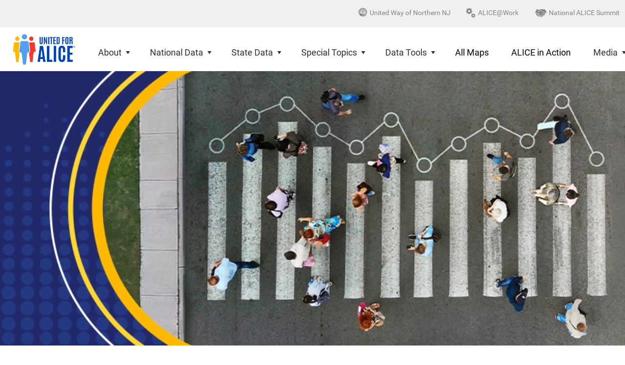

--- FILE ---
content_type: text/html; charset=utf-8
request_url: https://www.unitedforalice.org/labor-force-mobile/michigan
body_size: 18678
content:
<!DOCTYPE html>
<html lang="en">
<head>
    <meta charset="utf-8" />
    <meta http-equiv="X-UA-Compatible" content="IE=edge,chrome=1" />
    <meta name="mobile-web-app-capable" content="yes">
    <meta name="apple-touch-fullscreen" content="yes">
    <meta name="viewport" content="width=device-width, shrink-to-fit=no, initial-scale=1.0, maximum-scale=1.0, minimum-scale=1.0">
    
    <link rel="icon" href="https://unitedforalice.org/fav-icon.svg" sizes="any" type="image/svg+xml">
    <title>Michigan | UnitedForALICE</title>
    <script async src="https://www.googletagmanager.com/gtag/js?id=UA-112044933-2"></script>
    <link rel="stylesheet" href="/content/leaflet.css">
    <link rel="stylesheet" href="/content/qgis2web.css">
    <link rel="stylesheet" href="/content/fontawesome-all.min.css">
    <link rel="stylesheet" href="/content/styledLayerControl.css">

    <link href="/Bootstrap/css?v=u9qSISolqqAWCTfpL8mo6XDh963wqh7nznuT3aX9chA1" rel="stylesheet"/>

    <link href="/Content/css?v=rzds1whknESVg13jCWS6tqmFJQyxv9q8Xjm1WsBIulE1" rel="stylesheet"/>

    <script src="/bundles/jquery?v=7kvy9oZfyuNToGxLn5lm6WVyXToBbTKB-5_bcsHunEE1"></script>

    <script src="/bundles/modernizr?v=inCVuEFe6J4Q07A0AcRsbJic_UE5MwpRMNGcOtk94TE1"></script>

    <script src="/bundles/kendo?v=X44ZJ-QtuXoumiB8Xgu8ZAZWM0Aq_FZ8C-ybwigYtzQ1"></script>


    <script src="/Scripts/bootstrap.js"></script>
    <script src="/Scripts/respond.js"></script>
    <script src="/Scripts/VerQu.ALICEProject.js"></script>

    <script src="/bundles/sweetalert?v=cfFK-plgrZE2ga1_fVkVF6VBHEXuJxJs3YZKGR6TGzI1"></script>

    <script src="/bundles/pako?v=AiINIs2SjJPxaUkuoDBvrG4-7iBN-jdwhvOswC72N1o1"></script>


    <!-- Google Tag Manager -->
    <script>
        (function (w, d, s, l, i)
        {
            w[l] = w[l] || []; w[l].push({
                'gtm.start':
                    new Date().getTime(), event: 'gtm.js'
            }); var f = d.getElementsByTagName(s)[0],
                j = d.createElement(s), dl = l != 'dataLayer' ? '&l=' + l : ''; j.async = true; j.src =
                    'https://www.googletagmanager.com/gtm.js?id=' + i + dl; f.parentNode.insertBefore(j, f);
        })(window, document, 'script', 'dataLayer', 'GTM-PLG7S4R');</script>
    <!-- End Google Tag Manager -->
    <!-- Google Tag Manager -->
    <script>
        window.dataLayer = window.dataLayer || [];

        function gtag() { dataLayer.push(arguments); }

        gtag('js', new Date());
        gtag('config', 'UA-112044933-2');
    </script>

    <!-- Google Tag Manager -->
    <script>
        (function (w, d, s, l, i)
        {
            w[l] = w[l] || []; w[l].push({
                'gtm.start':
                    new Date().getTime(), event: 'gtm.js'
            }); var f = d.getElementsByTagName(s)[0],
                j = d.createElement(s), dl = l != 'dataLayer' ? '&l=' + l : ''; j.async = true; j.src =
                    'https://www.googletagmanager.com/gtm.js?id=' + i + dl; f.parentNode.insertBefore(j, f);
        })(window, document, 'script', 'dataLayer', 'GTM-PGNW6MT');</script>
    <!-- End Google Tag Manager -->
    <!-- Google Tag Manager -->
    <script>
        (function (w, d, s, l, i)
        {
            w[l] = w[l] || []; w[l].push({
                'gtm.start':
                    new Date().getTime(), event: 'gtm.js'
            }); var f = d.getElementsByTagName(s)[0],
                j = d.createElement(s), dl = l != 'dataLayer' ? '&l=' + l : ''; j.async = true; j.src =
                    'https://www.googletagmanager.com/gtm.js?id=' + i + dl; f.parentNode.insertBefore(j, f);
        })(window, document, 'script', 'dataLayer', 'GTM-NZPW4MB');
    </script>
    <!-- End Google Tag Manager -->
    <script type="text/javascript">
        function googleTranslateElementInit()
        {
            new google.translate.TranslateElement({ pageLanguage: 'en' }, 'google_translate_element');
        }
    </script>
    <script type="text/javascript" src="//translate.google.com/translate_a/element.js?cb=googleTranslateElementInit"></script>

    <script type="text/javascript">
        var $width = 0;
        var $height = 0;

        $(window).on('load',
            function ()
            {
                $width  = parseInt($(window).width()) - 2;
                $height = parseInt($(window).height()) - 4;
            });

        $(window).on('resize',
            function ()
            {
                $width  = parseInt($(window).width()) - 2;
                $height = parseInt($(window).height()) - 4;
            });
    </script>
    <style type="text/css">
        .main-menu-container
        {
            width: 440px !important;
            height: 488px;
            padding: 2px 5px !important;
        }
        .main-menu-item a
        {
            font-weight: normal;
            color: #000 !important;
            text-decoration: none !important;
            white-space: nowrap;
            padding: 10px 10px !important;
            width: 100%;
        }
        .main-menu-item a:hover
        {
            color: #FFF !important;
            background-color: #0044b5 !important;
            text-decoration: none !important;
            width: 100%;
        }
        @media only screen and (max-width: 675px)
        {
            .dropdown-content-mobile
            {
                font-size: .8rem !important;
                width: 98vw !important;
            }
        }
    </style>

    <link href="/Content/bootstrap.min.css" rel="stylesheet" type="text/css" />
    <link href="/Content/Site.css" rel="stylesheet" type="text/css" />
    <script src="/Scripts/kendo/2022.2.621/jszip.min.js"></script>
    <script src="/Scripts/bootstrap.min.js"></script>

</head>
<script>
    (function(d){
        var s = d.createElement("script");
        /* uncomment the following line to override default position*/
        /* s.setAttribute("data-position", 3);*/
        /* uncomment the following line to override default size (values: small, large)*/
        /* s.setAttribute("data-size", "small");*/
        /* uncomment the following line to override default language (e.g., fr, de, es, he, nl, etc.)*/
        /* s.setAttribute("data-language", "language");*/
        /* uncomment the following line to override color set via widget (e.g., #053f67)*/
        /* s.setAttribute("data-color", "#053e67");*/
        /* uncomment the following line to override type set via widget (1=person, 2=chair, 3=eye, 4=text)*/
        /* s.setAttribute("data-type", "1");*/
        /* s.setAttribute("data-statement_text:", "Our Accessibility Statement");*/
        /* s.setAttribute("data-statement_url", "http://www.example.com/accessibility")";*/
        /* uncomment the following line to override support on mobile devices*/
        /* s.setAttribute("data-mobile", true);*/
        /* uncomment the following line to set custom trigger action for accessibility menu*/
        /* s.setAttribute("data-trigger", "triggerId")*/
        s.setAttribute("data-account", "3tFNXTmg6F");
        s.setAttribute("src", "https://cdn.userway.org/widget.js");
        (d.body || d.head).appendChild(s);})(document)
</script>
<noscript>
    Please ensure Javascript is enabled for purposes of
    <a href="https://userway.org">website accessibility</a>
</noscript>
<body>
<!-- Google Tag Manager (noscript) -->
<noscript><iframe src="https://www.googletagmanager.com/ns.html?id=GTM-NZPW4MB"height="0" width="0" style="display:none;visibility:hidden"></iframe></noscript>
<!-- End Google Tag Manager (noscript) -->
<!-- Google Tag Manager (noscript) -->
<noscript><iframe src="https://www.googletagmanager.com/ns.html?id=GTM-PGNW6MT" height="0" width="0" style="display:none;visibility:hidden"></iframe></noscript>
<!-- End Google Tag Manager (noscript) -->
<!-- Google Tag Manager (noscript) -->
<noscript><iframe src="https://www.googletagmanager.com/ns.html?id=GTM-PGNW6MT" height="0" width="0" style="display:none;visibility:hidden"></iframe></noscript>
<!-- End Google Tag Manager (noscript) -->

    
<div class="main-view">
    <div class="ufa utility-nav-container">
        <div class="utility-nav d-flex justify-content-center">
            <div class="row utility-nav-row d-flex justify-content-end mt-n2">
                <div class="col" style="width: 70% !important">&nbsp;</div>
                <div class="col-auto" style="width: 220px">
                    <a href="https://www.unitedwaynnj.org" class="utility-nav-col-content text-end" target="_blank">
                        <div class="d-flex flex-nowrap" style="margin-top: -.25rem !important">
                            <svg xmlns="http://www.w3.org/2000/svg" xml:space="preserve" style="fill-rule:evenodd;clip-rule:evenodd;stroke-linejoin:round;stroke-miterlimit:2;width:28px;height:28px" viewBox="0 0 250 250">
                                <g id="g12">
                                    <path d="M124.71,68.49c31.08,0,56.4,25.36,56.4,56.53,0,7.97-1.68,15.62-4.65,22.47-.27.48-.31,1.46.51,1.89.92.39,4.35,1.93,5.35,2.32,1.02.4,1.65.17,2.18-.9,3.41-7.95,5.31-16.64,5.31-25.78,0-35.99-29.18-65.21-65.1-65.21s-65.16,29.21-65.16,65.21c0,7.38,1.22,14.43,3.47,21.05.32,1,.86,1.65,2.04,1.11,1.17-.55,3.87-1.75,5.07-2.33,1.39-.71,1.2-1.28.78-2.41-1.82-5.51-2.72-11.37-2.72-17.43,0-31.17,25.34-56.53,56.52-56.53Z" />
                                    <path d="M201.14,158.1c4.43-10.12,6.86-21.33,6.86-33.07,0-45.98-37.35-83.42-83.29-83.42S41.3,79.04,41.3,125.03c0,10.12,1.85,19.83,5.18,28.84.2.55.62,1.65,2.05,1h0c1.32-.7,5.98-2.79,7.21-3.42,1.28-.53.98-1.6.77-2.08-2.72-7.62-4.2-15.76-4.2-24.33,0-39.97,32.45-72.4,72.4-72.4s72.28,32.44,72.28,72.4c0,10.23-2.11,19.94-5.98,28.77-.2.46-.54,1.56.69,2.02,1.1.5,6.3,2.82,7.26,3.25,1.02.42,1.66.24,2.18-.96Z" /><path d="M39.87,156.31c-3.63-9.77-5.61-20.3-5.61-31.28,0-49.93,40.54-90.5,90.45-90.5s90.34,40.56,90.34,90.5c0,12.62-2.63,24.61-7.27,35.56-.32.67-.64,1.99,1.02,2.71,1.54.71,11.08,4.91,12.4,5.42,1.28.63,2.27.49,3.14-1.42,5.52-13.05,8.55-27.35,8.55-42.28,0-59.75-48.53-108.4-108.17-108.4S16.43,65.27,16.43,125.03c0,13.75,2.56,26.86,7.26,38.93.25.68.73,1.96,2.32,1.28,1.61-.81,11.41-5.34,13.11-6.09,1.78-.76,1-2.1.76-2.83Z" /><path d="M113.25,89.92c0,6.42,5.12,11.59,11.6,11.59s11.63-5.17,11.63-11.59-5.26-11.64-11.63-11.64-11.6,5.16-11.6,11.64Z" /><path d="M133.16,158.23v-25.47c.12-3.23,2.41-7.37,4.66-9.78l23.98-23.97c1.62-1.61,1.62-4.28,0-5.84l-4.37-4.37c-1.58-1.63-4.23-1.63-5.81,0l-21.64,21.69c-1.49,1.41-2.49,2.28-5.13,2.28s-3.75-.88-5.15-2.28l-21.67-21.69c-1.64-1.63-4.22-1.63-5.79,0l-4.41,4.37c-1.61,1.56-1.61,4.23,0,5.84l24.02,23.97c2.27,2.41,4.5,6.55,4.61,9.78v25.47c0,2.27,1.84,4.1,4.1,4.1h8.55c2.24,0,4.06-1.84,4.06-4.1Z" /><path d="M217.05,214.27c-4.48,0-8.25,3.55-8.25,8.12s3.77,8.26,8.25,8.26,8.3-3.56,8.3-8.26-3.79-8.12-8.3-8.12ZM217.05,229.33c-3.74,0-6.68-2.95-6.68-6.93s2.95-6.82,6.68-6.82,6.69,2.98,6.69,6.82-2.93,6.93-6.69,6.93Z" /><path d="M220.91,220.44c0-1.84-1.11-2.73-3.33-2.73h-3.6v9.61h1.43v-4.24h1.48l2.55,4.24h1.73l-2.57-4.29c1.2-.15,2.32-.89,2.32-2.6ZM215.4,221.88v-2.95h1.95c1.5,0,2.11.44,2.11,1.42,0,1.29-.7,1.53-2.48,1.53h-1.58Z" /><path d="M156.44,183.74c9.24-5.24,17.09-12.64,22.87-21.52.55-.85.45-1.97-.23-2.73-2.07-2.33-6.52-3.26-10.58-.8l-.03.02c-1.78,1.07-3.26,2.55-4.41,4.28-.94,1.41-1.96,2.77-3.09,4.07-4.54,5.27-10.25,9.19-16.61,11.52,2.42.77,5.09,1.74,8.04,2.99,1.47.63,2.82,1.36,4.03,2.18Z" /><path d="M197.02,170.1c.3-.49.42-1.07.3-1.63-.91-4.4-6.83-7.03-13.17-3.39,0,0,0,0-.01,0-1.7,1.28-2.59,2.67-3.13,3.44-5.73,8.17-12.03,13.55-20.61,18.7,3.38,3.9,4.66,8.76,3.44,13.54,13.65-7.03,25.14-17.66,33.18-30.65Z" /><path d="M129.93,174.34c2.18.87,5.91,1.66,8.83,2.41,2.32,0,12.1-5.08,19.2-12.29,1.06-1.08,1.93-2.33,2.74-3.59.4-.63.51-1.42.2-2.1-1.12-2.44-4.85-3.84-8.71-1.83-5.6,2.85-13.57,10.73-22.34,16.5-.34.23-.31.75.08.9Z" /><path d="M216.55,182.06c4.23-6.82-2.4-14.01-12.1-10.56-.47.17-.98.43-1.53.75-1.46.84-2.65,2.06-3.59,3.45-9.7,14.36-23.47,25.75-39.65,32.5,0,0,0,0,0,0-.42.45-.85.85-1.28,1.23-.34.29-.68.57-1.03.83-.06.04-.11.09-.17.13-.39.27-.79.52-1.19.74-.12.07-.24.13-.36.2-.4.21-.8.41-1.21.58-.1.04-.2.08-.3.12-.35.14-.7.26-1.06.37-.12.04-.24.08-.36.11-.42.12-.84.22-1.26.3-.14.03-.28.05-.42.08-.37.06-.74.12-1.12.16-.11.01-.23.03-.34.04-.41.04-.83.06-1.25.07-.15,0-.31,0-.46.01-.44,0-.88,0-1.32-.02-.08,0-.17,0-.25-.02-.45-.02-.9-.06-1.35-.1-.07,0-.13-.01-.2-.02-3.88-.42-7.85-1.58-11.58-2.75-10.79-3.37-14.62-6.86-27.61-11.36-8.48-2.96-11.96-2.92-11.8-5.34.02-.49.29-.84.72-1.07.03-.02.06-.04.09-.05.09-.04.19-.07.29-.1.11-.04.22-.07.35-.1.07-.01.14-.02.21-.03.16-.03.33-.05.51-.06.01,0,.02,0,.03,0,1.7-.1,4.21.36,6.97,1.14.6.17,1.22.36,1.84.55.65.2,1.31.42,1.97.64.44.15.87.3,1.3.46,0,0,0,0,.02,0,.67.24,1.34.5,2.02.76.24.09.48.19.72.28.45.17.89.35,1.34.53.3.12.6.24.9.36.38.15.76.31,1.15.47.36.15.73.3,1.09.45.21.09.43.18.64.27,8.06,3.38,16.57,7.28,23.95,9.09.11.03.23.05.34.08.38.09.76.18,1.13.26.24.05.48.1.72.14.22.04.45.08.67.12.31.05.61.11.92.15.05,0,.1.01.15.02,6.91.98,12.39-.59,14.86-7.3,4.91-13.31-17.04-19.09-25.45-20.68-11.7-2.25-19.77-10.82-29.91-16.28-4.27-2.3-8.36-4.11-12.09-5.3-.1-.03-.2-.06-.3-.09-.57-.18-1.14-.35-1.7-.5-.03,0-.05-.01-.08-.02-2.54-.71-4.96-1.18-7.25-1.48-.31-.04-.62-.08-.92-.12-.32-.04-.63-.06-.94-.09-.35-.03-.69-.06-1.03-.08-.27-.02-.53-.04-.8-.05-.52-.03-1.03-.05-1.53-.06-.08,0-.16,0-.24,0,0,0,0,0,0,0-.02,0-.04,0-.07,0-.72,0-1.43,0-2.13.03-.29,0-.58.03-.87.04-.41.02-.82.05-1.22.08-.34.03-.68.06-1.02.09-.31.03-.61.07-.91.1-.38.05-.77.09-1.14.14-.1.01-.19.03-.29.05-.49.07-.99.15-1.46.23-6.31,1.12-16,5.8-21.85,8.5-1.4.65-11.81,5.45-14.9,6.87-1.51.69-2.12,2.52-1.34,3.98.22.41.44.82.64,1.18,6.72,12.17,16.08,23.61,27.72,32.72.06.04.11.09.17.13h0c17.59,14.01,39.79,22.35,63.82,23.1,1.13.04,2.27.05,3.41.05,0,0,.01,0,.02,0,0,0,.02,0,.02,0,12.22,0,23.98-2.05,34.93-5.82v-.02c23.68-8.16,43.64-24.35,56.63-45.23Z" />
                                </g>
                            </svg>
                            <div class="utility-nav-text mt-1 ml-1">United Way of Northern NJ</div>
                        </div>
                    </a>
                </div>
                <div class="col-auto">
                    <a href="https://aliceatwork.org/" class="utility-nav-col-content text-end" target="_blank">
                        <div class="d-flex flex-nowrap">
                            <svg xmlns="http://www.w3.org/2000/svg" xml:space="preserve" style="fill-rule:evenodd;clip-rule:evenodd;stroke-linejoin:round;stroke-miterlimit:2;width:22px;height:22px" viewBox="0 0 103.36 110.13">
                                <g>
                                    <path d="M56.1 64.98l6.1-6.1-5.09-8.46h-.01c.92-1.61 1.64-3.34 2.16-5.18l9.58-2.39v-8.63l-9.58-2.39c-.52-1.84-1.24-3.57-2.16-5.18h.01l5.09-8.46-6.1-6.1-8.46 5.09v.01c-1.61-.92-3.34-1.64-5.18-2.16l-2.39-9.58h-8.63l-2.39 9.58c-1.84.52-3.57 1.24-5.18 2.16v-.01l-8.46-5.09-6.1 6.1 5.09 8.46h.01c-.92 1.61-1.64 3.34-2.16 5.18l-9.58 2.39v8.63l9.58 2.39c.52 1.84 1.24 3.57 2.16 5.18h-.01l-5.1 8.45 6.1 6.1 8.46-5.09v-.01c1.61.92 3.34 1.64 5.18 2.16l2.39 9.58h8.63l2.39-9.58c1.84-.52 3.57-1.24 5.18-2.16v.01l8.47 5.1zM35.75 49.55c-6.09 0-11.03-4.94-11.03-11.03 0-6.09 4.94-11.03 11.03-11.03 6.09 0 11.03 4.94 11.03 11.03 0 6.1-4.94 11.03-11.03 11.03z"></path>
                                    <path d="M99.73 87.73v-5.76l-6.39-1.59c-.34-1.22-.82-2.38-1.43-3.45h.01l3.39-5.64-4.07-4.07-5.64 3.39v.01c-1.07-.61-2.23-1.09-3.45-1.44l-1.59-6.39H74.8l-1.59 6.39c-1.23.35-2.38.83-3.45 1.44v-.01l-5.64-3.39-4.07 4.07 3.39 5.64h.01c-.63 1.07-1.11 2.23-1.45 3.45l-6.39 1.59v5.76L62 89.32c.35 1.23.82 2.38 1.44 3.45h-.01l-3.39 5.64 4.07 4.07 5.64-3.39v-.01c1.07.61 2.23 1.09 3.45 1.44l1.59 6.39h5.76l1.59-6.39c1.23-.35 2.38-.83 3.45-1.44v.01l5.64 3.39 4.07-4.07-3.39-5.64h-.01c.61-1.07 1.09-2.23 1.44-3.45l6.39-1.59zm-22.06 4.48a7.35 7.35 0 0 1-7.35-7.35 7.35 7.35 0 0 1 7.35-7.35 7.35 7.35 0 0 1 7.35 7.35c.01 4.06-3.29 7.35-7.35 7.35z"></path>
                                </g>
                            </svg>
                            <div class="utility-nav-text ml-1">ALICE@Work</div>
                        </div>
                    </a>
                </div>
                <div class="col-auto">
                    <a href="https://web.cvent.com/event/9823fd29-9130-447d-af73-25643c1c8b2f/summary" class="utility-nav-col-content text-end" target="_blank">
                        <div class="d-flex flex-nowrap">
                            <svg xmlns="http://www.w3.org/2000/svg" xml:space="preserve" style="fill-rule:evenodd;clip-rule:evenodd;stroke-linejoin:round;stroke-miterlimit:2;width:130px;height:130px" viewBox="0 0 103.36 110.13">
                                <g>
                                    <path d="M3.9372014,10.5168951c-.0247263-.2122302-.1305524-.402096-.2979878-.5346305-.0704378-.0558614-.1503153-.0994091-.2375016-.1295118-.0818925-.0282693-.1684264-.0426063-.2572149-.0426063-.2463631,0-.475317.1104013-.6281594.3028852l-.6648112.8396051-.48033.6074385c-.132617.1676006-.1920544.3764282-.1673941.5880803.024652.2122302.1304698.402063.2979713.5345809.167518.1326005.3763043.1920131.5880638.1673693.2066061-.0237848.3934245-.1261092.5263058-.2881931l1.153722-1.4569705c.1325757-.1674684.1920048-.3763126.1673363-.5880473Z" />
                                    <path d="M6.1393313,11.2481635c-.024685-.2125275-.1302798-.4023934-.2973354-.5346305-.0703965-.0554649-.1493077-.0989879-.234322-.129198-.0835525-.0288391-.1714739-.0436386-.2603119-.0436386-.0307964,0-.0625839.0018334-.0944704.0054507-.2113713.0246272-.4009894.1304698-.5335734.2979713l-1.9981005,2.5234731c-.132105.167039-.1913111.3760483-.1666426.5884272.0246768.2123789.1302468.402096.2972693.5341845.1676584.1326666.3765108.1920957.588039.1673859.212255-.0246437.4020795-.1304698.5346057-.2979713l.1057682-.1332282c.0160217-.0245612.034455-.0498821.0562165-.0771851l1.5611283-1.9708718c.0212825-.0267745.0414666-.0503776.0616754-.0720978l.2132956-.269925c.1322206-.1670885.1914267-.3759492.1667582-.5881464Z" />
                                    <path d="M7.5737723,12.9430981c-.024685-.2123128-.1301725-.402063-.2970298-.5342836-.1422796-.1125651-.3135553-.1720933-.4952534-.1720933-.22257,0-.4350975.0921332-.5837858.2529287l-1.6530468,2.0881939c-.2205136.3472753-.1441709.8000793.178758,1.0554195.1672289.132584.3762548.1918975.588708.1673033.2122632-.0246603.4019061-.130189.5340028-.297195l.3508182-.4428771c.0192839-.0293512.0415987-.0601228.0654166-.0901347l.7339112-.9273943c.0219927-.0277985.0458106-.0553989.0708508-.0821238l.3396195-.4292669c.1324353-.167072.1917323-.3760318.1670307-.5884767Z" />
                                    <path d="M8.8730855,14.8085402c-.0246768-.2123293-.1301725-.4020795-.2970463-.5342671l-.0000743-.0000661c-.1423952-.112978-.3134066-.1727044-.4945431-.1727044-.0314323,0-.0631207.0018169-.0942062.0054177-.1853566.0216376-.3511568.102919-.4796033.2351396l-.8389774,1.060193c-.2179369.3467302-.1408344.7981302.1806162,1.0521821.1672124.1325344.3761309.1919305.5885593.1673528.2123293-.0245942.4020382-.1301394.5341845-.2971619l.6103373-.7697701.013635-.0179212.1098728-.1396038c.1326253-.1673528.1919305-.3763291.1672455-.5887906Z" />
                                    <path d="M17.5728886,10.4323102l-.0854933-.0577113-6.1650982-4.1370767c-.0195234-.0128009-.0439029-.0177973-.0657056-.0130239-.6489794.1344835-1.3252454.1290823-2.0111739-.0157657-.0357599-.0073419-.0710159.0055333-.0938593.0346532-.7528152.9672587-1.5389374,1.5146074-2.3362665,1.6265036-.10391.0145847-.2049378.0212494-.3026374.0212494-.5602405.0000248-1.0141264-.2189527-1.3127666-.420009-.2154593-.1448976-.3571939-.366204-.3990569-.6231052-.0419125-.2556375.0243877-.5199301.1819293-.7249836l1.2571365-1.6407084c.0732458-.095734.1540729-.1843491.2416474-.2650854-1.1504185-.2063996-2.2068125-.592284-3.1453807-1.1491467L0,8.3935525c.3397682.524398.9518068,1.4013652,1.578843,1.9656359l.4806273-.6074633c.2291604-.2896548.5572756-.4724926.9239009-.5148263.3662784-.0429614.7276759.0596025,1.0173638.2887629.1435928.1129863.2614434.2512027.3500171.4106355.0570754.1027538.1004992.2118833.1298669.3260836.2009076-.1615387.4447684-.264177.705485-.2942962.3658985-.0430027.7269822.0595695,1.0166453.2887629.1434771.1128294.2613443.2510457.3500584.4106024.088549.159408.1439726.3321124.1647761.5133067.0187884.1621334.0098691.3216405-.0264937.4762585.3422705-.0222818.6761503.0812484.946546.2951468.3325088.2630703.5232088.6584108.5232088,1.0846385,0,.1653873-.0296567.3289081-.0867486.48199.0022959-.0000165.0045588-.000033.0068464-.000033.3101858,0,.6092059.1034971.8560563.2987311.2889281.2285823.4715098.5565489.5141408.9235292.0377832.3252743-.0385182.6460229-.2157071.9158818l1.6571183,1.1318449c.1371262.0936528.2968811.143155.4619876.143155.2612369,0,.5095077-.125845.6641258-.3366216.1297265-.1773788.1822844-.394878.1478625-.6122616-.0343889-.217268-.1517275-.4079597-.3304277-.5369594l-.0104224-.0078292-2.0449765-1.4533532c-.0634428-.0449269-.1056113-.1120035-.1185774-.1887427-.0129495-.0767061.0047983-.1537756.0499647-.2170532.0447865-.0632446.1118796-.1054131.1886436-.1183626.0767722-.0128669.1538004.0048726.2170615.0500638l2.0503363,1.4565576c.0025271.0016352.0048726.0031713.0070529.0046579.00479.0031052.0088532.006194.0122063.0089689l.6049114.4295477c.4000975.2847575.9586119.1913854,1.2451367-.2081339.1404462-.1966049.195333-.4357747.1544198-.6732763-.0416235-.2384926-.1733651-.4453217-.370928-.5821341l-1.932238-1.3421095-.0019656-.0019656c-.000512-.0004129-.0010241-.0008424-.0015526-.0012883l-.9173683-.6369218c-.0634263-.0434239-.1064867-.1096746-.120576-.1860999-.0141553-.0768713.0026097-.1546841.0472393-.2190849.0447618-.0640374.1113924-.1066189.1879168-.1202952.0766731-.0137424.1539904.0032704.2177139.0478175l.8974815.6234768h.0102902l.0274517.0259156,1.9175046,1.3318853c.0021142.0014205.0046248.0032869.007185.005302l.4821717.3347222c.2257248.1563193.4987055.2155337.7684322.1666756.2698919-.0488911.5047177-.2003047.6612022-.4263764.1570626-.2281528.214939-.5042222.1628106-.7770873-.0526735-.2721548-.2089433-.5067989-.4399536-.6604259l-2.0700414-1.3753257-1.7471621-1.1604197c-.1338558-.0896887-.1698304-.2709325-.0805877-.4043011.0424989-.0643182.108155-.1085266.1844812-.1239042.0760454-.0153198.1535939-.0001734.2183416.042631l3.8174513,2.5366869.4485426.2978887c.1481598.0987897.3202365.1509512.497797.1509512.296303,0,.5735782-.1452197.7416743-.3884693.1378365-.1994458.1887922-.4411759.1434689-.6806265-.0446957-.2352553-.1779899-.4387478-.375751-.5739085Z" />
                                    <path d="M12.279538,3.2387734c-.4179361-.1393148-.8646617-.143122-1.291897-.0109675l-3.5439091,1.0943507c-.0049056.0017426-.0098856.0031631-.0149481.0042532-.2898117.0920589-.5406923.2682815-.7259829.5100528l-1.2573512,1.6406754c-.0611634.0800013-.0857411.1780395-.0692156.2760694.0156336.0973279.0688274.1805749.1499519.2353213.4211982.2837086.8636129.3805988,1.3148065.2879123.6076533-.1248126,1.2307915-.5928621,1.8521045-1.391141.1587969-.205549.4166643-.3000607.6726982-.2463961.6073807.1278353,1.2035793.1329143,1.7721032.0151381.0443653-.0091753.0894244-.0136928.1343513-.0136928.1324023,0,.2638466.0391707.3745618.1136387l6.0525166,4.0608413c.5386442-.2084147,1.4902528-.6286797,2.3006718-1.258078l-3.2532384-5.1951637c-1.6292785.6437435-3.4913512.2025676-4.4672236-.122814Z" />
                                </g>
                            </svg>
                            <div class="utility-nav-text" style="margin-left: -98px !important">National ALICE Summit</div>
                        </div>
                    </a>
                </div>

            </div>
        </div>
    </div>
    <nav class="nav-bar menu-header">
        <div id="menu-bar" class="d-flex flex-nowrap">
            <div class="ufa-logo"><a href="/home"><img src="/Images/United-for-ALICE.png" alt="United For ALICE" height="70"/></a></div>
            <div class="d-flex flex-nowrap" style="min-width:1300px !important">
                <ul class="k-widget k-reset k-header k-menu d-flex k-flex-nowrap" id="Main-Menu"><li class="k-item menu-header"><span class="k-link k-menu-link"><span class="k-menu-link-text">About</span><span class="k-menu-expand-arrow"><span class="k-icon k-i-arrow-s k-menu-expand-arrow-icon"></span></span></span><ul class="k-group k-menu-group k-reset k-menu-group-md"><li class="k-item"><a class="k-link k-menu-link" href="/overview"><span class="k-menu-link-text">Overview</span></a></li><li class="k-item"><a class="k-link k-menu-link" href="/meet-alice"><span class="k-menu-link-text">Meet ALICE</span></a></li><li class="k-item"><a class="k-link k-menu-link" href="/methodology"><span class="k-menu-link-text">Methodology</span></a></li><li class="k-item"><a class="k-link k-menu-link" href="/our-vision"><span class="k-menu-link-text">Our Vision</span></a></li><li class="k-item"><a class="k-link k-menu-link" href="/alice-team"><span class="k-menu-link-text">ALICE Team</span></a></li><li class="k-item"><a class="k-link k-menu-link" href="/alice-movement"><span class="k-menu-link-text">ALICE Movement</span></a></li><li class="k-item"><a class="k-link k-menu-link" href="/research-advisory-committees"><span class="k-menu-link-text">Research Advisory Committees</span></a></li><li class="k-item"><a class="k-link k-menu-link" href="/national-advisory-council"><span class="k-menu-link-text">National Advisory Council</span></a></li><li class="k-item"><a class="k-link k-menu-link" href="/contact-us"><span class="k-menu-link-text">Contact Us</span></a></li></ul></li><li class="k-item menu-header"><span class="k-link k-menu-link"><span class="k-menu-link-text">National Data</span><span class="k-menu-expand-arrow"><span class="k-icon k-i-arrow-s k-menu-expand-arrow-icon"></span></span></span><ul class="k-group k-menu-group k-reset k-menu-group-md"><li class="k-item"><a class="k-link k-menu-link" href="/national-overview"><span class="k-menu-link-text">National Overview</span></a></li><li class="k-item"><a class="k-link k-menu-link" href="/national-reports"><span class="k-menu-link-text">National Reports</span></a></li><li class="k-item"><a class="k-link k-menu-link" href="/other-reports"><span class="k-menu-link-text">Other Reports</span></a></li></ul></li><li class="k-item menu-header"><span class="k-link k-menu-link"><span class="k-menu-link-text">State Data</span><span class="k-menu-expand-arrow"><span class="k-icon k-i-arrow-s k-menu-expand-arrow-icon"></span></span></span><ul class="k-group k-menu-group k-reset k-menu-group-md"><li class="k-item"><div class="k-content" id="Main-Menu-3">
                                <div class="main-menu-container text-left ml-3" style="width: 480px !important">
                                    <div class="row no-gutters flex-nowrap mb-3">
                                        <div class="col-4 main-menu-item"><a href="/introducing-ALICE/Alabama">Alabama</a></div>
                                        <div class="col-4 main-menu-item"><a href="/introducing-ALICE/Iowa">Iowa</a></div>
                                        <div class="col-4 main-menu-item"><a href="/introducing-ALICE/Ohio">Ohio</a></div>
                                    </div>
                                    <div class="row no-gutters flex-nowrap mb-3">
                                        <div class="col-4 main-menu-item"><a href="/introducing-ALICE/Arkansas">Arkansas</a></div>
                                        <div class="col-4 main-menu-item"><a href="/introducing-ALICE/Kansas">Kansas</a></div>
                                        <div class="col-4 main-menu-item"><a href="/introducing-ALICE/Oklahoma">Oklahoma</a></div>
                                    </div>
                                    <div class="row no-gutters flex-nowrap mb-3">
                                        <div class="col-4 main-menu-item"><a href="/introducing-ALICE/Colorado">Colorado</a></div>
                                        <div class="col-4 main-menu-item"><a href="/introducing-ALICE/Louisiana">Louisiana</a></div>
                                        <div class="col-4 main-menu-item"><a href="/introducing-ALICE/Oregon">Oregon</a></div>
                                    </div>
                                    <div class="row no-gutters flex-nowrap mb-3">
                                        <div class="col-4 main-menu-item"><a href="/introducing-ALICE/Connecticut">Connecticut</a></div>
                                        <div class="col-4 main-menu-item"><a href="/introducing-ALICE/Maine">Maine</a></div>
                                        <div class="col-4 main-menu-item"><a href="/introducing-ALICE/Pennsylvania">Pennsylvania</a></div>
                                    </div>
                                    <div class="row no-gutters flex-nowrap mb-3">
                                        <div class="col-4 main-menu-item"><a href="/introducing-ALICE/Delaware">Delaware</a></div>
                                        <div class="col-4 main-menu-item"><a href="/introducing-ALICE/Maryland">Maryland</a></div>
                                        <div class="col-4 main-menu-item"><a href="/introducing-ALICE/south-carolina">South Carolina</a></div>
                                    </div>
                                    <div class="row no-gutters flex-nowrap mb-3">
                                        <div class="col-4 main-menu-item"><a href="/introducing-ALICE/dc-metro">D.C. Metro Area</a></div>
                                        <div class="col-4 main-menu-item"><a href="/introducing-ALICE/Michigan">Michigan</a></div>
                                        <div class="col-4 main-menu-item"><a href="/introducing-ALICE/Tennessee">Tennessee</a></div>
                                    </div>
                                    <div class="row no-gutters flex-nowrap mb-3">
                                        <div class="col-4 main-menu-item"><a href="/introducing-ALICE/Florida">Florida</a></div>
                                        <div class="col-4 main-menu-item"><a href="/introducing-ALICE/Minnesota">Minnesota</a></div>
                                        <div class="col-4 main-menu-item"><a href="/introducing-ALICE/Texas">Texas</a></div>
                                    </div>
                                    <div class="row no-gutters flex-nowrap mb-3">
                                        <div class="col-4 main-menu-item"><a href="/introducing-ALICE/Georgia">Georgia</a></div>
                                        <div class="col-4 main-menu-item"><a href="/introducing-ALICE/Mississippi">Mississippi</a></div>
                                        <div class="col-4 main-menu-item"><a href="/introducing-ALICE/Virginia">Virginia</a></div>
                                    </div>
                                    <div class="row no-gutters flex-nowrap mb-3">
                                        <div class="col-4 main-menu-item"><a href="/introducing-ALICE/Hawai&#39;i">Hawai&#39;i</a></div>
                                        <div class="col-4 main-menu-item"><a href="/introducing-ALICE/new-jersey">New Jersey</a></div>
                                        <div class="col-4 main-menu-item"><a href="/introducing-ALICE/Washington">Washington</a></div>
                                    </div>
                                    <div class="row no-gutters flex-nowrap mb-3">
                                        <div class="col-4 main-menu-item"><a href="/introducing-ALICE/Idaho">Idaho</a></div>
                                        <div class="col-4 main-menu-item"><a href="/introducing-ALICE/new-mexico">New Mexico</a></div>
                                        <div class="col-4 main-menu-item"><a href="/introducing-ALICE/west-virginia">West Virginia</a></div>
                                    </div>
                                    <div class="row no-gutters flex-nowrap mb-3">
                                        <div class="col-4 main-menu-item"><a href="/introducing-ALICE/Illinois">Illinois</a></div>
                                        <div class="col-4 main-menu-item"><a href="/introducing-ALICE/new-york">New York</a></div>
                                        <div class="col-4 main-menu-item"><a href="/introducing-ALICE/Wisconsin">Wisconsin</a></div>
                                    </div>
                                    <div class="row no-gutters flex-nowrap mb-3">
                                        <div class="col-4 main-menu-item"><a href="/introducing-ALICE/Indiana">Indiana</a></div>
                                        <div class="col-4 main-menu-item"><a href="/introducing-ALICE/North-Carolina">North Carolina</a></div>
                                        <div class="col-4 main-menu-item">&nbsp;</div>
                                    </div>
                                </div>
                            
</div></li></ul></li><li class="k-item menu-header"><span class="k-link k-menu-link"><span class="k-menu-link-text">Special Topics</span><span class="k-menu-expand-arrow"><span class="k-icon k-i-arrow-s k-menu-expand-arrow-icon"></span></span></span><ul class="k-group k-menu-group k-reset k-menu-group-md"><li class="k-item"><span class="k-link k-menu-link"><span class="k-menu-link-text">ALICE in Focus Series</span><span class="k-menu-expand-arrow"><span class="k-icon k-i-arrow-e k-menu-expand-arrow-icon"></span></span></span><ul class="k-group k-menu-group k-reset k-menu-group-md"><li class="k-item"><a class="k-link k-menu-link" href="/focus-children"><span class="k-menu-link-text">Children</span></a></li><li class="k-item"><a class="k-link k-menu-link" href="/focus-disabilities"><span class="k-menu-link-text">People With Disabilities</span></a></li><li class="k-item"><a class="k-link k-menu-link" href="/focus-veterans"><span class="k-menu-link-text">Veterans</span></a></li></ul></li><li class="k-item"><span class="k-link k-menu-link"><span class="k-menu-link-text">ALICE Issue Briefs</span><span class="k-menu-expand-arrow"><span class="k-icon k-i-arrow-e k-menu-expand-arrow-icon"></span></span></span><ul class="k-group k-menu-group k-reset k-menu-group-md"><li class="k-item"><a class="k-link k-menu-link" href="/dental-divide"><span class="k-menu-link-text">Oral Health</span></a></li></ul></li></ul></li><li class="k-item menu-header"><span class="k-link k-menu-link"><span class="k-menu-link-text">Data Tools</span><span class="k-menu-expand-arrow"><span class="k-icon k-i-arrow-s k-menu-expand-arrow-icon"></span></span></span><ul class="k-group k-menu-group k-reset k-menu-group-md"><li class="k-item"><a class="k-link k-menu-link" href="/alice-income-status-tool"><span class="k-menu-link-text">ALICE Income Status Tool</span></a></li><li class="k-item"><a class="k-link k-menu-link" href="/legislative-district-tool"><span class="k-menu-link-text">Legislative District Tool</span></a></li><li class="k-item"><a class="k-link k-menu-link" href="/maps-and-data"><span class="k-menu-link-text">Economic Viability Dashboard</span></a></li><li class="k-item"><a class="k-link k-menu-link" href="/essentials-index"><span class="k-menu-link-text">ALICE Essentials Index</span></a></li><li class="k-item"><a class="k-link k-menu-link" href="/wage-tool"><span class="k-menu-link-text">Wage Tool</span></a></li></ul></li><li class="k-item menu-header"><a class="k-link k-menu-link" href="/all-maps"><span class="k-menu-link-text">All Maps</span></a></li><li class="k-item menu-header"><a class="k-link k-menu-link" href="/alice-in-action"><span class="k-menu-link-text">ALICE in Action</span></a></li><li class="k-item menu-header"><span class="k-link k-menu-link"><span class="k-menu-link-text">Media</span><span class="k-menu-expand-arrow"><span class="k-icon k-i-arrow-s k-menu-expand-arrow-icon"></span></span></span><ul class="k-group k-menu-group k-reset k-menu-group-md"><li class="k-item"><span class="k-link k-menu-link"><span class="k-menu-link-text">ALICE Voices</span></span></li><li class="k-item"><a class="k-link k-menu-link" href="/videos"><span class="k-menu-link-text">Videos</span></a></li><li class="k-item"><a class="k-link k-menu-link" href="/in-the-news"><span class="k-menu-link-text">In The News</span></a></li><li class="k-item"><a class="k-link k-menu-link" href="/news-and-stories"><span class="k-menu-link-text">News and Stories</span></a></li><li class="k-item"><a class="k-link k-menu-link" href="/press-center"><span class="k-menu-link-text">Press Center</span></a></li></ul></li></ul><script>
	kendo.syncReady(function(){jQuery("#Main-Menu").kendoMenu({"animation":{"open":{"effects":"slideIn:down"}},"hoverDelay":200});});
</script>
            </div>
        </div>
        <div id="google_translate_element" class="google_translate text-right mr-4 ufa" style="margin-top: -28px;"></div>
        <div id="menu-bar-mobile" class="container-fluid navbar navbar-expand-lg navbar-light">
            <div class="row">
                <div class="col-2">
                    <button class="navbar-toggler mt-3" type="button" data-toggle="collapse" data-target="#navbarSupportedContent" aria-controls="navbarSupportedContent" aria-expanded="false" aria-label="Toggle navigation">
                        <span class="navbar-toggler-icon"></span>
                    </button>
                </div>
                <div class="col-8 text-center">
                    <div><a href="/home"><img src="/Images/United-for-ALICE.png" alt="United For ALICE" height="70"/></a></div>
                </div>
            </div>
            <div id="navbarSupportedContent" class="collapse navbar-collapse" style="margin-left: -18px; background-color: #EEEEEE; padding: 0 18px; width: 108%; border-radius: 4px;">
                <ul class="navbar-nav mr-auto">
                    <li class="nav-item dropdown mb-1 active">
                        <a class="dropdown-toggle nav-link-mobile" href="#" id="navbarDropdown-about-us" role="button" data-toggle="dropdown" aria-haspopup="true" aria-expanded="false" style="background-color: #EEEEEE !important">About</a>
                        <div class="dropdown-menu" aria-labelledby="navbarDropdown">
                            <ul>
                                <li><a class="nav-link-mobile" href="/overview">Overview</a></li>
                                <li><a class="nav-link-mobile" href="/meet-alice">Meet ALICE</a></li>
                                <li><a class="nav-link-mobile" href="/methodology">Methodology</a></li>
                                <li><a class="nav-link-mobile" href="/our-vision">Our Vision</a></li>
                                <li><a class="nav-link-mobile" href="/alice-team">ALICE Team</a></li>
                                <li><a class="nav-link-mobile" href="/alice-movement">ALICE Movement</a></li>
                                <li><a class="nav-link-mobile" href="/research-advisory-committees">Research Advisory Committees</a></li>
                                <li><a class="nav-link-mobile" href="/national-advisory-council">National Advisory Council</a></li>
                                <li><a class="nav-link-mobile" href="/contact-us">Contact Us</a></li>
                            </ul>
                        </div>
                    </li>
                    <li class="nav-item dropdown mb-1">
                        <a class="dropdown-toggle nav-link-mobile" href="#" id="navbarDropdown-national-data" role="button" data-toggle="dropdown" aria-haspopup="true" aria-expanded="false" style="background-color: #EEEEEE !important">National Data</a>
                        <div class="dropdown-menu" aria-labelledby="navbarDropdown">
                            <ul>
                                <li><a class="nav-link-mobile" href="/national-overview-mobile">National Overview</a></li>
                                <li><a class="nav-link-mobile" href="/national-reports-mobile">National Reports</a></li>
                                <li><a class="nav-link-mobile" href="/other-reports-mobile">Other Reports</a></li>
                            </ul>
                        </div>
                    </li>
                    <li class="nav-item dropdown mb-1">
                        <a class="dropdown-toggle nav-link-mobile" href="#" id="navbarDropdown-state-data" role="button" data-toggle="dropdown" aria-haspopup="true" aria-expanded="false" style="background-color: #EEEEEE !important">State Data</a>
                        <div class="dropdown-menu" aria-labelledby="navbarDropdown" style="margin-left: -15px !important;width: 98vw !important">
                            <ul>
                                <li class="nav-item dropdown">
                                    <div class="dropdown-content-mobile text-left" style="padding-left: 10px;">
                                        <div class="row no-gutters mb-2">
                                            <div class="col-4"><a class="menu-link-mobile" href="/introducing-ALICE-mobile/Alabama">Alabama</a></div>
                                            <div class="col-4"><a class="menu-link-mobile" href="/introducing-ALICE-mobile/Iowa">Iowa</a></div>
                                            <div class="col-4"><a class="menu-link-mobile" href="/introducing-ALICE-mobile/Ohio">Ohio</a></div>
                                        </div>
                                        <div class="row no-gutters mb-2">
                                            <div class="col-4"><a class="menu-link-mobile" href="/introducing-ALICE-mobile/Arkansas">Arkansas</a></div>
                                            <div class="col-4"><a class="menu-link-mobile" href="/introducing-ALICE-mobile/Kansas">Kansas</a></div>
                                            <div class="col-4"><a class="menu-link-mobile" href="/introducing-ALICE-mobile/Oklahoma">Oklahoma</a></div>
                                        </div>
                                        <div class="row no-gutters mb-2">
                                            <div class="col-4"><a class="menu-link-mobile" href="/introducing-ALICE-mobile/Colorado">Colorado</a></div>
                                            <div class="col-4"><a class="menu-link-mobile" href="/introducing-ALICE-mobile/Louisiana">Louisiana</a></div>
                                            <div class="col-4"><a class="menu-link-mobile" href="/introducing-ALICE-mobile/Oregon">Oregon</a></div>
                                        </div>
                                        <div class="row no-gutters mb-2">
                                            <div class="col-4"><a class="menu-link-mobile" href="/introducing-ALICE-mobile/Connecticut">Connecticut</a></div>
                                            <div class="col-4"><a class="menu-link-mobile" href="/introducing-ALICE-mobile/Maine">Maine</a></div>
                                            <div class="col-4"><a class="menu-link-mobile" href="/introducing-ALICE-mobile/Pennsylvania">Pennsylvania</a></div>
                                        </div>
                                        <div class="row no-gutters mb-2">
                                            <div class="col-4"><a class="menu-link-mobile" href="/introducing-ALICE-mobile/Delaware">Delaware</a></div>
                                            <div class="col-4"><a class="menu-link-mobile" href="/introducing-ALICE-mobile/Maryland">Maryland</a></div>
                                            <div class="col-4"><a class="menu-link-mobile" href="/state-overview-mobile/south-carolina">South Carolina</a></div>
                                        </div>
                                        <div class="row no-gutters mb-2">
                                            <div class="col-4"><a class="menu-link-mobile" href="/introducing-ALICE-mobile/michigan">D.C. Metro Area</a></div>
                                            <div class="col-4"><a class="menu-link-mobile" href="/introducing-ALICE-mobile/Michigan">Michigan</a></div>
                                            <div class="col-4"><a class="menu-link-mobile" href="/introducing-ALICE-mobile/Tennessee">Tennessee</a></div>
                                        </div>
                                        <div class="row no-gutters mb-2">
                                            <div class="col-4"><a class="menu-link-mobile" href="/introducing-ALICE-mobile/Florida">Florida</a></div>
                                            <div class="col-4"><a class="menu-link-mobile" href="/introducing-ALICE-mobile/Minnesota">Minnesota</a></div>
                                            <div class="col-4"><a class="menu-link-mobile" href="/introducing-ALICE-mobile/Texas">Texas</a></div>
                                        </div>
                                        <div class="row no-gutters mb-2">
                                            <div class="col-4"><a class="menu-link-mobile" href="/introducing-ALICE-mobile/Georgia">Georgia</a></div>
                                            <div class="col-4"><a class="menu-link-mobile" href="/introducing-ALICE-mobile/Mississippi">Mississippi</a></div>
                                            <div class="col-4"><a class="menu-link-mobile" href="/introducing-ALICE-mobile/Virginia">Virginia</a></div>
                                        </div>
                                        <div class="row no-gutters mb-2">
                                            <div class="col-4"><a class="menu-link-mobile" href="/introducing-ALICE-mobile/Hawai&#39;i">Hawai&#39;i</a></div>
                                            <div class="col-4"><a class="menu-link-mobile" href="/state-overview-mobile/new-jersey">New Jersey</a></div>
                                            <div class="col-4"><a class="menu-link-mobile" href="/introducing-ALICE-mobile/Washington">Washington</a></div>
                                        </div>
                                        <div class="row no-gutters mb-2">
                                            <div class="col-4"><a class="menu-link-mobile" href="/introducing-ALICE-mobile/Idaho">Idaho</a></div>
                                            <div class="col-4"><a class="menu-link-mobile" href="/state-overview-mobile/new-mexico">New Mexico</a></div>
                                            <div class="col-4"><a class="menu-link-mobile" href="/state-overview-mobile/west-virginia">West Virginia</a></div>
                                        </div>
                                        <div class="row no-gutters mb-2">
                                            <div class="col-4"><a class="menu-link-mobile" href="/introducing-ALICE-mobile/Illinois">Illinois</a></div>
                                            <div class="col-4"><a class="menu-link-mobile" href="/introducing-ALICE-mobile/Indiana">Indiana</a></div>
                                            <div class="col-4"><a class="menu-link-mobile" href="/introducing-ALICE-mobile/Wisconsin">Wisconsin</a></div>
                                        </div>
                                        <div class="row no-gutters mb-2">
                                            <div class="col-4"><a class="menu-link-mobile" href="/introducing-ALICE-mobile/Indiana">Indiana</a></div>
                                            <div class="col-4"><a class="menu-link-mobile" href="/state-overview-mobile/north-carolina">North Carolina</a></div>
                                            <div class="col-4">&nbsp;</div>
                                        </div>
                                    </div>
                                </li>
                            </ul>
                        </div>
                    </li>
                    <li class="nav-item dropdown mb-1">
                        <a class="dropdown-toggle nav-link-mobile" href="#" id="navbarDropdown-national-data" role="button" data-toggle="dropdown" aria-haspopup="true" aria-expanded="false" style="background-color: #EEEEEE !important">Special Topics</a>
                        <div class="dropdown-menu" aria-labelledby="navbarDropdown">
                            <ul>
                                <li>
                                    <a class="dropdown-toggle nav-link-mobile" href="#" id="navbarDropdown-alice-in-focus" role="button" onclick="subMenuHandler(event, 'alice-in-focus')">ALICE in Focus</a>
                                    <div id="alice-in-focus" class="dropdown-menu">
                                        <div class="dropdown-content-mobile text-left">
                                            <ul>
                                                <li><a class="nav-link-mobile" href="/focus-children">Children</a></li>
                                                <li><a class="nav-link-mobile" href="/focus-disabilities">People With Disabilities</a></li>
                                                <li><a class="nav-link-mobile" href="/focus-veterans">Veterans</a></li>
                                            </ul>
                                        </div>
                                    </div>
                                </li>
                                <li>
                                    <a class="dropdown-toggle nav-link-mobile" href="#" id="navbarDropdown-alice-issue-briefs" role="button" onclick="subMenuHandler(event, 'alice-issue-briefs')">ALICE Issue Briefs</a>
                                    <div id="alice-issue-briefs" class="dropdown-menu">
                                        <div class="dropdown-content-mobile text-left">
                                            <ul>
                                                <li><a class="nav-link-mobile" href="/dental-divide-mobile">Oral Health</a></li>
                                            </ul>
                                        </div>
                                    </div>
                                </li>
                            </ul>
                        </div>
                    </li>
                    <li class="nav-item dropdown mb-1">
                        <a class="dropdown-toggle nav-link-mobile" href="#" id="navbarDropdown-data-tools" role="button" data-toggle="dropdown" aria-haspopup="true" aria-expanded="false" style="background-color: #EEEEEE !important">Data Tools</a>
                        <div class="dropdown-menu" aria-labelledby="navbarDropdown">
                            <ul>
                                <li><a class="nav-link-mobile" href="/income-status-calculator-mobile">ALICE Income Status Tool</a></li>
                                <li><a class="nav-link-mobile" href="/legislative-district-tool">Legislative District Tool</a></li>
                                <li><a class="nav-link-mobile" href="/maps-and-data">Economic Viability Dashboard</a></li>
                                <li><a class="nav-link-mobile" href="/essentials-index-mobile">ALICE Essentials Index</a></li>
                                <li><a class="nav-link-mobile" href="/wage-tool">Wage Tool</a></li>
                            </ul>
                        </div>
                    </li>
                    <li><a class="nav-link-mobile" href="/alice-in-action" style="background-color: #EEEEEE !important">ALICE in Action</a></li>
                    <li class="nav-item dropdown mb-1">
                        <a class="dropdown-toggle nav-link-mobile" href="#" id="navbarDropdown-media" role="button" data-toggle="dropdown" aria-haspopup="true" aria-expanded="false" style="background-color: #EEEEEE !important">Media</a>
                        <div class="dropdown-menu" aria-labelledby="navbarDropdown">
                            <ul>
                                <li><a href="https://alicevoices.org/" class="nav-link-mobile" target="_blank">ALICE Voices</a></li>
                                <li><a class="nav-link-mobile" href="/in-the-news">In The News</a></li>
                                <li><a class="nav-link-mobile" href="/news-and-stories-mobile">News and Stories</a></li>
                                <li><a class="nav-link-mobile" href="/press-center">Press Center</a></li>
                                <li><a class="nav-link-mobile" href="/videos">Videos</a></li>
                            </ul>
                        </div>
                    </li>
                </ul>
            </div>
        </div>
    </nav>
    <main class="body-content">
        

<link href="/Content/ResearchCenter.css" rel="stylesheet" />
<link href="/Content/NationalComparisonShapeDefs.css" rel="stylesheet" />

<style>
    .page-content
    {
        max-width: 92vw !important;
    }
    .page-content .text-link-header
    {
        font-family: 'Palanquin-Bold', sans-serif !important;
        font-size: 1.0rem !important;
        text-decoration: underline !important;
        color: #0044B5 !important;
    }
    .page-content-mobile
    {
        padding: .8rem !important;
        border: 2.5px solid #0044B5;
    }
    .research-center-mobile-menu-container
    {
        max-width: 92vw !important;
        width: 100%;
        height: auto;
        background-color: #EDEDED;
        padding: .5rem .5rem !important;
    }
    .the-state-of-alice-mobile h1
    {
        font-family: 'Antonio-Bold', sans-serif !important;
        font-size: 2.25rem !important;
        color: #0044b5 !important;
    }
    .the-state-of-alice-mobile .state
    {
        color: #52A0EF !important;
    }
    .research-center-mobile-row
    {
    }
    .research-center-tab-mobile-32
    {
        font-family: 'Palanquin-Bold', sans-serif;
        font-size: .8rem;
        font-weight: 600;
        max-width: 42.5vw;
        min-width: 42.5vw;
        width: 100%;
        border: 1px solid #BBBBBB;
        color: #000;
        background-color: #FFF;
        text-align: center;
        cursor: pointer;
        padding: .5rem 0 !important;
    }
    .research-center-tab-mobile-42
    {
        font-family: 'Palanquin-Bold', sans-serif;
        font-size: .9rem;
        font-weight: 600;
        max-width: 42.5vw;
        min-width: 42.5vw;
        width: 100%;
        border: 1px solid #BBBBBB;
        color: #000;
        background-color: #FFF;
        text-align: center;
        cursor: pointer;
        padding: .5rem 0 !important;
    }
    .research-center-tab-mobile-87
    {
        font-family: 'Palanquin-Bold', sans-serif;
        font-size: .9rem;
        font-weight: 600;
        max-width: 87.2vw;
        min-width: 87.2vw;
        width: 100%;
        border: 1px solid #BBBBBB;
        color: #000;
        background-color: #FFF;
        text-align: center;
        cursor: pointer;
        padding: .5rem 0 !important;
    }

    .research-center-tab-mobile-selected
    {
        font-family: 'Palanquin-Bold', sans-serif;
        width: 17.0rem !important;
        color: #FFF;
        background-color: #0044b5 !important;
    }
    .selected a
    {
        color: white !important;
    }
    .center h3 
    {
        margin: 0;
        position: absolute;
        top: 50%;
        left: 50%;
        transform: translate(-50%, -50%);
    }
    .k-i-arrow-60-right
    {
        font-size: 1.35rem !important;
    }
    .dig-deeper-with-alice-header-mobile
    {
        width: 100%;
        margin: 0 !important;
        border: .5px solid #BBBBBB;
        border-collapse: collapse;
        background-color: #CBE2FA;
        cursor: pointer;
    }
    .dig-deeper-with-alice-header-mobile h3
    {
        font-family: Palanquin-Bold !important;
        font-size: 1.0rem  !important;
        color: #0044B5 !important;
    }
    .dig-deeper-with-alice-text-mobile
    {
        font-family: Palanquin-Bold !important;
        font-size: 1.0rem  !important;
        width: 100%;
        color: #0044B5 !important;
        background-color: #EDEDED !important;
    }
    .dig-deeper-with-alice-text-mobile .text-link
    {
        font-family: Palanquin-Bold !important;
        font-size: 1.0rem !important;
    }
    .learn-more-container-mobile
    {
        width: 100%;
        margin:auto;
        height: auto;
    }
    .learn-more-container-header-mobile
    {
        width: 100%;
        margin: 0 !important;
        border: .5px solid #BBBBBB;
        background-color: #CBE2FA;
    }
    .learn-more-container-header-mobile h3
    {
        font-family: Palanquin-Bold !important;
        font-size: 1.0rem  !important;
        color: #0044B5 !important;
    }
    .learn-more-container-content-mobile
    {
        background-color: #EDEDED;
        color: #000;
        height: auto;
    }
    .learn-more-container-content-mobile p
    {
        font-family: Palanquin-Regular !important;
        font-size: 1.0rem !important;
        width: 100%;
        padding: .75rem !important;
    }
    .text-link-mobile
    {
        font-family: Palanquin-Regular !important;
        font-size: 1.0rem !important;
        text-decoration: underline !important;
        color: #0044B5 !important;
    }
    .spacerL
    {
        margin-left: .2rem !important;
    }
    .spacerR
    {
        margin-left: 1.325rem !important;
    }
</style>

<div>
    <picture class="responsive">
        <source type="image/webp" srcset="/Images/SOA-header-mobile.webp" />
        <source type="image/png" srcset="/Images/SOA-header-mobile.png" />
        <img src="/Images/SOA-header-mobile.png" alt="An overhead view of a small crowd crossing a street at a crosswalk, representing ALICE. Data markers connecting the crosswalk lines symbolize the latest State of ALICE research." />
    </picture>
</div>
<div id="research-center" class="container-fluid page-content">
    <div class="the-state-of-alice-mobile"><h1 class="text-center mt-2">The State of ALICE in <span class="state">MICHIGAN</span></h1></div>
    <div class="row mt-2">
        <div class="col -6 d-flex justify-content-center">
            <a href="/Attachments/AllReports/state-of-alice-report-michigan-2025.pdf"><img src="/Images/PDF.png" alt="" height="40"/></a>
            <a href="/Attachments/AllReports/state-of-alice-report-michigan-2025.pdf" class="text-link-header mt-2 pl-3">2025 REPORT</a>
        </div>
        <div class="col-6 d-flex flex-nowrap justify-content-center">
                <a href="/Attachments/StateDataSheet/2025 ALICE - Michigan Data Sheet.xlsx"><img src="/Images/Excel.png" alt="" height="40" /></a>
                <a href="/Attachments/StateDataSheet/2025 ALICE - Michigan Data Sheet.xlsx" class="text-link-header mt-2 pl-3">DATA SHEET</a>
        </div>
    </div>
    <div class="research-center-mobile-menu-container mt-3">
        <div class="row research-center-mobile-row">
            <div class="col-5 spacerL"><div id="introduction" class="research-center-tab-mobile-42">Introducing ALICE</div></div>
            <div class="col-5 spacerR"><div id="key-findings" class="research-center-tab-mobile-42">Key Findings</div></div>
        </div>
        <div class="row research-center-mobile-row mt-2">
            <div class="col-5 spacerL"><div id="the-cost-of-basics" class="research-center-tab-mobile-42">The Cost of Basics</div></div>
            <div class="col-5 spacerR"><div id="costs-over-time" class="research-center-tab-mobile-42">Costs Over Time</div></div>
        </div>
        <div class="row research-center-mobile-row mt-2">
            <div class="col-5 spacerL"><div id="demographics" class="research-center-tab-mobile-42">Demographics</div></div>
            <div class="col-5 spacerR"><div id="alice-in-the-labor-force" class="research-center-tab-mobile-32">ALICE in the Labor Force</div></div>
        </div>
        <div class="row research-center-mobile-row mt-2">
            <div class="col-5 spacerL"><div id="trends-in-hardship" class="research-center-tab-mobile-42">Trends in Hardship</div></div>
            <div class="col-5 spacerR"><div id="county-reports" class="research-center-tab-mobile-42">County Reports</div></div>
        </div>
        <div class="row research-center-mobile-row mt-2">
            <div class="col-12 spacerL"><div id="indicators-of-well-being" class="research-center-tab-mobile-87">Indicators of Well-Being</div></div>
        </div>
    </div>
    <div class="window-shades mt-3" data-toggle="collapse" data-target="#dig-deeper-with-alice-text-content">
        <div class="dig-deeper-with-alice-header-mobile">
            <h3 class="text-center mt-2"><span id="dig-deeper-with-alice-header-mobile-text">Dig Deeper with ALICE Data Tools</span><span id="dig-deeper-with-alice-arrow-content" class="k-icon k-icon-32 k-i-arrow-60-right ufa-blue-new"></span></h3>
        </div>
        <div id="dig-deeper-with-alice-text-content" class="dig-deeper-with-alice-text-mobile collapse">
            <div class="window-shades-content" style="margin-left: -5px">
                <ul>
                    <li class="pb-2"><a href="/mapping-tool" class="text-link">Mapping Tool</a></li>
                    <li class="pb-2"><a href="/alice-income-status-tool" class="text-link">ALICE Budget and Income Status Tool</a></li>
                    <li class="pb-2"><a href="/legislative-district-tool" class="text-link">ALICE Legislative District Tool</a></li>
                    <li class="pb-2"><a href="/maps-and-data" class="text-link">Economic Viability Dashboard</a></li>
                    <li class="pb-2"><a href="/focus-children" class="text-link">ALICE in Focus: Children</a></li>
                    <li><a href="/wage-tool" class="text-link">ALICE Wage Tool</a></li>
                </ul>
            </div>
        </div>
    </div>
    <div class="learn-more-container-mobile mt-3">
        <div class="learn-more-container-header-mobile"><h3 class="text-center mt-2">Learn More: Hear From ALICE</h3></div>
        <div class="learn-more-container-content-mobile">
            <p>Hear directly from ALICE or share your own ALICE story on the <a href="https://alicevoices.org/" class="text-link-mobile" target="_blank">ALICE Voices</a> page</p>
        </div>
    </div>
</div>
<div class="container-fluid page-content-mobile">
    

<link href="/Content/ResearchCenter.css" rel="stylesheet" />

<style type="text/css">
    .research-center-page-content h2
    {
        font-size: 1.75rem !important;
    }
    .research-center-page-content h4
    {
        font-family: 'roboto-bold', sans-serif;
    }
    .k-grid
    {
        font-family: 'roboto-regular' !important;
        font-size: .35rem !important;
        width: 100%;
    }
    .k-grid .k-grid-header
    {
        font-family: 'roboto-bold', sans-serif !important;
        color: white !important;
    }
    .k-grid .k-grid-header th.k-header
    {
        font-family: 'roboto-bold', sans-serif !important;
        color: white !important;
        background-image: none !important;
        background-color: #6c9acf !important;
        text-align: center;
        vertical-align: middle !important;
        max-width: .4rem !important;
        padding: .25rem !important;
    }
    .k-grid .k-master-row, .k-alt
    {
        white-space: nowrap !important;
    }
    .k-grid .k-alt
    {
        background-color: #E5E5E5;
        white-space: nowrap !important;    
    }
    #hourly-wage-jobs-grid
    {
        border: 1px solid #B2B2B2;
    }
    #labor-status-chart
    {
        max-width: 94.0vw !important;
        width: 100%;
        height: 400px !important;
    }
</style>
<script type="text/javascript">
    var counties    = new Array();
    var countyNames = null;

    function onCountyChange()
    {
        var dataItems   = this.dataItems();
        var len         = dataItems.length;
        var refresh     = false;

        if(len < counties.length)
        {
            refresh = true;
        }

        counties.length = 0;
        countyNames     = null;

        if(len >= 0)
        {
            for(var x = 0; x < len; x++)
            {
                var countyFP;

                if((countyFP = dataItems[x].CountyFP) == null)
                {
                    continue;
                }

                if(x === 0)
                {
                    countyNames = dataItems[x].Display;
                }

                counties.push(countyFP);
            }
        }

        if(refresh === true)
        {
            refreshView();
        }
    }

    function refreshView()
    {
        var laborStatus = null;

        if(counties.length === 0)
        {
            laborStatus = "Labor Status, Population 16 and Over, " + "Michigan, 2023";
        }
        else
        {
            if(counties.length > 1)
            {
                countyNames = "Selected Counties";
            }

            laborStatus = "Labor Status, Population 16 and Over, " + countyNames + ", Michigan, 2023";
        }

        $('#labor-status-text').text(laborStatus);
        $('#labor-status-text-export').text(laborStatus);

        $('#labor-status-chart').data("kendoChart").dataSource.read();
    }

    function countiesByState()
    {
        var ca = BuildDelimitedString(counties);

        return { stateFP: '26', countyFP: ca };
    }    

    function laborStatus()
    {
        var ca = BuildDelimitedString(counties);

        return { stateFP: '26', countyFP: ca, year: '2023' };
    }

    function hourlyWageJobData()
    {
        return { stateFP: '26' };
    }
</script>
<div class="research-center-page-content">
    <h2>ALICE in the Labor Force</h2>
    <p>Workers below the ALICE Threshold increasingly bear the brunt of economic change and uncertainty as the workforce shifts to incorporate new technology and automation and as employers increase reliance on non-standard work arrangements — like hourly paid work, part-time employment, and gig work. These arrangements make it easier to reduce work hours or cut employment altogether when the economy ebbs (which happened to a large degree during the COVID-19 pandemic) and expand them when demand increases (which happens seasonally for a range of industries such as hospitality, recreation, and retail sales).</p>
    <div class="mt-4">
        <p><b>Common Jobs in Michigan Have a High Percentage of ALICE Workers</b></p>
        <p>A key contributor to the number of ALICE households in Michigan is the fundamental mismatch between the cost of living and what jobs pay.</p>
        <h3><b>Top Occupations, Employment, Wages, and Percentage Below ALICE Threshold, Michigan, 2023</b></h3>
        <div class="mt-3">
            <div class="k-widget k-grid hourly-wage-jobs-grid" id="hourly-wage-jobs-grid"><table><colgroup><col style="width:80px" /><col /><col /><col /></colgroup><thead class="k-grid-header"><tr><th class="k-header" data-field="Occupation" data-index="0" data-title="" id="70ac4a08-770d-4127-9245-68608b9702ef" scope="col"><span>OCCUPATION</span></th><th class="k-header" data-field="TotalEmployment" data-index="1" data-title="" id="dd877521-2b1f-4e93-bfc4-0715535b090f" scope="col"><span>Total<br />Employment<br />(BLS)</span></th><th class="k-header" data-field="MedianHourlyWage" data-index="2" data-title="" id="5ff55245-702d-453a-b929-0e40cb5d7d25" scope="col"><span>Median Hourly<br />Wage<br />(BLS)</span></th><th class="k-header" data-field="PercentBelowALICEThresholdFormatted" data-index="3" data-title="" id="ce5a63c1-8e1c-475b-9e0d-ee59cd60c1e2" scope="col"><span>Percent Workers<br/>Below ALICE<br/>Threshold<br />(ACS PUMS)</span></th></tr></thead><tbody><tr class="k-no-data"><td colspan="4"></td></tr></tbody></table></div><script>
	kendo.syncReady(function(){jQuery("#hourly-wage-jobs-grid").kendoGrid({"columns":[{"attributes":{"style":"white-space: wrap; text-align:left"},"headerAttributes":{"data-field":"Occupation","data-title":""},"width":"80px","field":"Occupation","encoded":true},{"attributes":{"style":"text-align:center"},"headerAttributes":{"data-field":"TotalEmployment","data-title":""},"field":"TotalEmployment","format":"{0:N0}","encoded":true},{"attributes":{"style":"text-align:center"},"headerAttributes":{"data-field":"MedianHourlyWage","data-title":""},"field":"MedianHourlyWage","format":"{0:C2}","encoded":true},{"attributes":{"style":"text-align:center"},"headerAttributes":{"data-field":"PercentBelowALICEThresholdFormatted","data-title":""},"field":"PercentBelowALICEThresholdFormatted","encoded":true}],"scrollable":false,"noRecords":true,"messages":{"noRecords":"No records are available for this type"},"dataSource":{"type":(function(){if(kendo.data.transports['webapi']){return 'webapi';} else{throw new Error('The kendo.aspnetmvc.min.js script is not included.');}})(),"transport":{"read":{"url":"/api/hourly-wage-jobs","data":hourlyWageJobData},"prefix":""},"serverPaging":true,"serverSorting":true,"serverFiltering":true,"serverGrouping":true,"serverAggregates":true,"filter":[],"schema":{"data":"Data","total":"Total","errors":"Errors","model":{"fields":{"Id":{"type":"number"},"StateFP":{"type":"string"},"Socp":{"type":"string"},"Occupation":{"type":"string"},"TotalEmployment":{"type":"number"},"MedianHourlyWage":{"type":"number"},"PercentMedianWageChange":{"type":"number"},"PercentBelowALICEThreshold":{"type":"number"},"PercentMedianWageChangeFormatted":{"editable":false,"type":"string"},"PercentBelowALICEThresholdFormatted":{"editable":false,"type":"string"}}}}},"width":"88vw"});});
</script>
        </div>
    </div>
    <div class="mt-3">
        <h3 class="roboto-bold">ALICE Workers Face Economic Risks</h3>
        <div class="responsive"><img src="/Images/ResearchCenter/soa-nurse.jpg" alt="A worker, representing a Hispanic ALICE nurse, makes the bed in a hospital room." /></div>
        <p class="mt-3">Full-time salaried work brings greater financial stability, yet increasingly, workers below the ALICE Threshold serve as the reservoir for the labor force — in Michigan and across the U.S. — through work arrangements that leave them with more economic risk and fewer job protections. Following the Great Recession, employers have increasingly relied on hourly paid, part-time, at-will, and project-based employees, making it easier to reduce workers’ hours or cut their employment altogether when the economy ebbs (which happened to a large degree when the pandemic hit) and expand them when demand increases (which happens seasonally for a range of industries such as travel, recreation, and retail sales).</p>
        <p>Workers who are paid by the hour are also more likely to have fluctuations in income due to frequent schedule changes and variable hours, and they are less likely to receive benefits, such as health insurance, paid time off, family leave, or retirement benefits.</p>
        <div class="mt-3">
            <div class="select-county ml-1">SELECT COUNTY:</div>
            <div id="county-selector" class="mt-1 mb-4">
                <select id="multi-select-counties" multiple="multiple" name="multi-select-counties" style="width:99.5%"></select><script>
	kendo.syncReady(function(){jQuery("#multi-select-counties").kendoMultiSelect({"change":onCountyChange,"close":refreshView,"dataSource":{"transport":{"read":{"url":"/api/county/counties-by-state","data":countiesByState},"prefix":""},"schema":{"errors":"Errors"}},"dataTextField":"Name","autoBind":false,"autoClose":true,"dataValueField":"CountyFP","placeholder":"Select county or counties..."});});
</script>
            </div>
        </div>
        <div class="mt-3">
            <h4 id="labor-status-text">Labor Status, Population 16 and Over, Michigan, 2023</h4>
            <div class="k-chart labor-status-chart" id="labor-status-chart"></div><script>
	kendo.syncReady(function(){jQuery("#labor-status-chart").kendoChart({"chartArea":{"background":"transparent"},"legend":{"position":"bottom","offsetX":1,"offsetY":15,"visible":true,"item":{"visual":DrawItem2},"spacing":30},"series":[{"name":"Full-Time Salary","type":"bar","field":"FullTimeSalary","stack":{"type":"100%"}},{"name":"Full-Time Hourly","type":"bar","field":"FullTimeHourly","stack":{"type":"100%"}},{"name":"Part-Time Hourly","type":"bar","field":"PartTimeHourly","stack":{"type":"100%"}},{"name":"Part-Time Salary","type":"bar","field":"PartTimeSalary","stack":{"type":"100%"}},{"name":"Unemployed","type":"bar","field":"Unemployed","stack":{"type":"100%"}},{"name":"Not In Labor Force/Other","type":"bar","field":"NotInLaborForce","stack":{"type":"100%"}},{"name":"Not In Labor Force/Retired","type":"bar","field":"Retired","stack":{"type":"100%"}}],"seriesDefaults":{"bar":{"highlight":{"visible":true},"gap":0.1,"overlay":{"gradient":"none"},"stack":true}},"categoryAxis":[{"labels":{"font":"8px roboto-regular, sans-serif"},"majorGridLines":{"visible":false},"majorTicks":{"visible":false}}],"valueAxis":[{"labels":{"font":"8px roboto-regular, sans-serif","template":"#= kendo.toString(value * 100.0, \u0027N0\u0027) #% "},"line":{"visible":true}}],"transitions":false,"dataSource":{"type":(function(){if(kendo.data.transports['webapi']){return 'webapi';} else{throw new Error('The kendo.aspnetmvc.min.js script is not included.');}})(),"transport":{"read":{"url":"/api/county-work-status-by-year","data":laborStatus,"type":"GET"},"prefix":""},"schema":{"model":{"fields":{"Year":{"type":"number"},"FullTimeSalary":{"type":"number"},"FullTimeHourly":{"type":"number"},"PartTimeSalary":{"type":"number"},"PartTimeHourly":{"type":"number"},"Retired":{"type":"number"},"Unemployed":{"type":"number"},"NotInLaborForce":{"type":"number"},"Total":{"type":"number"},"PctFullTimeSalary":{"type":"number"},"PctFullTimeHourly":{"type":"number"},"PctPartTimeSalary":{"type":"number"},"PctPartTimeHourly":{"type":"number"},"PctRetired":{"type":"number"},"PctUnemployed":{"type":"number"},"PctNotInLaborForce":{"type":"number"}}}}},"seriesColors":["#21296B","#0044B5","#5082F0","#52A0EF","#A7D2FF","#FFBA00","#FFEAD0"]});});
</script>
        </div>
    </div>
</div>
<script type="text/javascript">
    $(function ()
    {
        $CurrentTab = "alice-in-the-labor-force";

        $("#alice-in-the-labor-force").addClass("research-center-tab-selected");
        
        $("#research-center").on("print-alice-in-the-labor-force-event", function (e)
        {
            printPage();
        });

        var multiSelect = $("#multi-select-counties").data("kendoMultiSelect");

        multiSelect.setOptions({ placeholder: "Select county or counties..." });
    });
</script>

</div>
<script type="text/javascript">
    $(function ()
    {
        $("#introduction").click(function ()
        {
            $CurrentTab = "introducing-alice";

            window.location.href = "/introducing-ALICE-mobile/michigan";
        });

        $("#key-findings").click(function ()
        {
            $CurrentTab = "key-findings";

            window.location.href = "/key-findings-mobile/michigan";
        });

        $("#the-cost-of-basics").click(function ()
        {
            $CurrentTab = "the-cost-of-basics";

            window.location.href = "/the-cost-of-basics-mobile/michigan";
        });

        $("#costs-over-time").click(function ()
        {
            $CurrentTab = "costs-over-time";

            window.location.href = "/costs-over-time-mobile/michigan";
        });

        $("#demographics").click(function ()
        {
            $CurrentTab = "demographics";

            window.location.href = "/demographics-mobile/michigan";
        });

        $("#alice-in-the-labor-force").click(function ()
        {
            $CurrentTab = "alice-in-the-labor-force";

            window.location.href = "/ALICE-in-the-labor-force-mobile/michigan";
        });

        $("#trends-in-hardship").click(function ()
        {
            $CurrentTab = "trends-in-hardship";

            window.location.href = "/trends-in-hardship-mobile/michigan";
        });

        $("#county-reports").click(function ()
        {
            $CurrentTab = "county-reports";

            window.location.href = "/county-reports-mobile/michigan";
        });

        $("#indicators-of-well-being").click(function ()
        {
            $CurrentTab = "indicators-of-well-being";
            
            window.location.href = "/indicators-of-well-being-mobile/michigan";
        });
    });
</script>

    </main>
    <footer class="mt-3">
        <div class="container ufa">
            <div class="footer-main" style="padding-top: 3.0rem; padding-left: .75rem; padding-bottom: 2.95rem">
                <div class="row no-gutters">
                    <div class="col-sm-7">
                        <img src="/Images/United-for-ALICE.png" alt="United For ALICE" height="70"/>
                        <p class="mt-3 mr-1"><b>ALICE</b> is an acronym for <b>A</b>sset <b>L</b>imited, <b>I</b>ncome <b>C</b>onstrained, <b>E</b>mployed, and represents the growing number of families who are unable to afford the basics of housing, child care, food, transportation, health care, and technology. These workers often struggle to keep their own households from financial ruin, while keeping our local communities running.</p>
                        <div class="mt-3 mb-3">
                             <a class="text-link" href="/privacy-policy">Privacy Policy</a>&nbsp;&nbsp;|&nbsp;&nbsp;<a class="text-link" href="/terms-of-use">Terms of Use</a>&nbsp;&nbsp;|&nbsp;&nbsp;<a class="text-link" href="/accessibility">Accessibility</a>
                        </div>
                        <div class="footer-text" style="padding-top: 1.5rem">&copy; 2009-2026 United Way of Northern New Jersey. All rights reserved.</div>
                    </div>
                    <div class="col-sm-1">&nbsp;</div>
                    <div class="col-sm-4">
                        <div class="ml-n2">
                            <h2 class="mt-3" style="font-size: 40px !important">Follow Us</h2>
                            <div class="row">
                                <div class="col-1 mr-1" title="Facebook">
                                    <a href="https://www.facebook.com/United4ALICE" target="_blank"><img src="/Images/footer-facebook.png" alt="Facebook" width="25" height="25"/></a>
                                </div>
                                <div class="col-1 mr-1" title="Instagram">
                                    <a href="https://www.instagram.com/United4ALICE" target="_blank"><img src="/Images/footer-instagram.png" alt="Instagram" title="Instagram" width="25" height="25" /></a>
                                </div>
                                <div class="col-1 mr-1" title="Twitter">
                                    <a href="https://twitter.com/United4ALICE" target="_blank"><img src="/Images/footer-x.png" alt="X" width="25" height="25"/></a>
                                </div>
                                <div class="col-1 mr-0" title="YouTube">
                                    <a href="https://www.youtube.com/channel/UCT8VCS9hf-iCvbcJ-fEkf9Q" target="_blank"><img src="/Images/footer-youtube.png" alt="YouTube" width="25" height="25"/></a>
                                </div>
                            </div>
                            <h2 class="mt-4 mb-2" style="font-size: 40px !important">Connect With Us</h2>
                            <div class="mt-4">
                                <a class="button" href="/contact-us">Get Started</a>
                            </div>
                            <div>
                            </div>
                        </div>
                    </div>
                </div>
            </div>
        </div>
        <div class="container-fluid ufa-mobile">
            <div class="footer-main p-1 pt-4 pb-4">
                <img src="/Images/United-for-ALICE.png" alt="United For ALICE" height="70" />
                <p class="mt-3"><b>ALICE</b> is an acronym for <b>A</b>sset <b>L</b>imited, <b>I</b>ncome <b>C</b>onstrained, <b>E</b>mployed, and represents the growing number of families who are unable to afford the basics of housing, child care, food, transportation, health care, and technology. These workers often struggle to keep their own households from financial ruin, while keeping our local communities running.</p>
                <div class="mt-2">
                    <a class="text-link" href="/privacy-policy">Privacy Policy</a>
                </div>
                <div class="mt-2">
                    <a class="text-link" href="/terms-of-use">Terms of Use</a>
                </div>
                <div class="mt-2">
                    <a class="text-link" href="/accessibility">Accessibility</a>
                </div>
                <h2 class="mt-5">Follow Us</h2>
                <div class="row">
                    <div class="col-1 mr-1">
                        <a href="https://www.facebook.com/United4ALICE" target="_blank"><img src="/Images/footer-facebook.png" alt="Facebook" title="Facebook" width="25" height="25" /></a>
                    </div>
                    <div class="col-1 mr-1">
                        <a href="https://www.instagram.com/United4ALICE" target="_blank"><img src="/Images/footer-instagram.png" alt="Instagram" title="Instagram" width="25" height="25" /></a>
                    </div>
                    <div class="col-1 mr-1">
                        <a href="https://twitter.com/United4ALICE" target="_blank"><img src="/Images/footer-x.png" alt="X" title="X" width="25" height="25" /></a>
                    </div>
                    <div class="col-1 mr-0">
                        <a href="https://www.youtube.com/channel/UCT8VCS9hf-iCvbcJ-fEkf9Q" target="_blank"><img src="/Images/footer-youtube.png" alt="YouTube" title="YouTube" width="25" height="25" /></a>
                    </div>
                </div>
                <h2 class="mt-4 mb-2">Connect With Us</h2>
                <p>Join us as we lead the charge for racial and economic equity for ALICE.</p>
                <div class="mt-4">
                    <a class="button" href="/contact-us">Get Started</a>
                </div>
                <div class="footer-text mt-4" style="font-size: .8rem !important">&copy; 2009-2026 United Way of Northern New Jersey. All rights reserved.</div>
            </div>
            <br />
            <br />
        </div>
    </footer>
</div>

<script defer src="https://static.cloudflareinsights.com/beacon.min.js/vcd15cbe7772f49c399c6a5babf22c1241717689176015" integrity="sha512-ZpsOmlRQV6y907TI0dKBHq9Md29nnaEIPlkf84rnaERnq6zvWvPUqr2ft8M1aS28oN72PdrCzSjY4U6VaAw1EQ==" data-cf-beacon='{"version":"2024.11.0","token":"cfe48ee1039c4708830e5eff588655c8","r":1,"server_timing":{"name":{"cfCacheStatus":true,"cfEdge":true,"cfExtPri":true,"cfL4":true,"cfOrigin":true,"cfSpeedBrain":true},"location_startswith":null}}' crossorigin="anonymous"></script>
</body>
</html>
<script type="text/javascript">

        $("#Main-Menu").kendoMenu
        ({ 
            select: function (e) 
            {
                var itemText = $(e.item).text();
             
                if(itemText === "ALICE Voices")
                {
                    window.open("https://alicevoices.org/");
                }
            } 
        });        

    $(function ()
    {
        $(window).bind('orientationchange', function (event) 
        {
            location.reload(true);
        });
    });

    function subMenuHandler(e, id)
    {
        e.stopPropagation();

        $('#' + id).toggleClass('show');
    }
</script>


--- FILE ---
content_type: text/css
request_url: https://www.unitedforalice.org/Content/ResearchCenter.css
body_size: 4858
content:
.ufa-blue-new
{
    color: #0044B5 !important;
}
.ufa-blue-background
{
    background-color: #0044B5 !important;
}
.sub-name
{
    color: #52A0EF !important;
}
.red
{
    color: red !important;
}
p
{
    font-family: 'roboto-regular';
    color: #000;
}
b
{
    font-family: 'roboto-bold', sans-serif !important;
}
i
{
    font-family: 'roboto-italic', sans-serif !important;
}
.research-center-content
{
    max-width: 1280px;
    min-width: 1280px;
    margin: auto;
    background-color: transparent;
}
.research-center-content .text-link-header
{
    font-family: 'Palanquin-Bold', sans-serif !important;
    font-size: 1.25rem !important;
    text-decoration: underline !important;
    color: #0044B5 !important;
}
.research-center-content .text-link
{
    font-family: 'roboto-bold', sans-serif !important;
    color: #0044B5 !important;
}

.the-state-of-alice h1
{
    font-family: 'Antonio-Bold', sans-serif !important;
    font-size: 4.0em !important;
    color: #0044b5 !important;
}
.the-state-of-alice .state
{
    color: #52A0EF !important;
}
.research-center-reports-container
{
    background-color: transparent;
}
.research-center-tab-container
{
    max-width: 17.0rem;
    min-width: 17.0rem;
    margin-top: 2.0rem;
    background-color: transparent;
}
.research-center-content-container
{
    max-width: 63.0rem;
    min-width: 63.0rem;
    min-height: 73rem;
    border: 2px solid #0044B5;
    padding: 1.0rem 3.0rem;
    background-color: transparent;
}
.research-center-reports-text-link
{
    font-family: 'roboto-regular';
    font-size: 1.15rem !important;
    color: #0044B5 !important;
    text-decoration: underline;
    line-height: 1.4em;
    margin-top: .325rem;
    margin-left: .9rem;
    cursor: pointer;
}
.research-center-tab
{
    font-family: 'Palanquin-Bold', sans-serif;
    font-size: 1.2rem;
    font-weight: 600;
    width: 16.25rem;
    height: 3.5rem;
    padding: 1.0rem 1.20rem;
    border-radius: 12px 0 0 0;
    color: #000;
    background-color: #EDEDED;
    cursor: pointer;
}
.research-center-tab-selected
{
    font-family: 'Palanquin-Bold', sans-serif;
    width: 17.0rem !important;
    color: #FFF;
    background-color: #0044b5 !important;
}
.research-center-page-content
{
    font-family: 'roboto-regular';
    color: #000;
}
.research-center-page-content b
{
    font-family: 'roboto-regular';
    color: #000;
}
.research-center-page-content p
{
    font-family: 'roboto-regular';
    color: #000;
}
.research-center-page-content h2
{
    font-family: 'Antonio-Bold', sans-serif !important;
    font-size: 2.5em !important;
    color: #000 !important;
}



.k-grid
{
    font-family: 'roboto-regular' !important;
}
.k-grid .k-grid-header
{
    font-family: 'roboto-bold', sans-serif !important;
    font-size: 16px;
    color: white !important;
}
.k-grid .k-grid-header th.k-header
{
    font-family: 'roboto-bold', sans-serif !important;
    font-size: 14px !important;
    color: white !important;
    background-image: none !important;
    background-color: #6c9acf !important;
    text-align: center;
    vertical-align: middle !important;
}
.k-grid .k-alt
{
    font-family: 'roboto-regular' !important;
    background-color: #E5E5E5;
}
html .k-grid tr:hover
{
    background: transparent;
}
html .k-grid tr.k-alt:hover
{
    background: #E5E5E5;
}
.column-header
{
    color: white;
}
.column-header-export
{
    font-size: 0.9rem !important;
}
.column-text-export
{
    font-size: 0.9rem !important;
}
h3
{
    width: 100%;
}
h4
{
    width: 100%;
}
.roboto18 
{
    font-size: 16px;
}
#page-content .row
{
    width: 100%;
}
#key-terms
{
    display: block;
    color: #FFF;
    background: #0044b5;
    position: fixed;
    top: 300px;
    right: -66px;
    z-index: 9;
    height: 40px;
    width: 172px;
    padding: 8px 16px 10px;
    font-size: 18px;
    font-weight: bold;
    text-align: center;
    text-decoration: none;
    text-transform: uppercase;
    border-radius: 6px 6px 0 0;
    transform: rotate(-90deg);
    -webkit-transform: rotate(-90deg);
    -moz-transform: rotate(-90deg);
    -o-transform: rotate(-90deg);
    filter: progid:DXImageTransform.Microsoft.BasicImage(rotation=3);
    cursor: pointer;
}

#key-terms-text
{
    background: #fff;
    color: #000;
    position: fixed;
    right: -590px;
    top: 234px;
    width: 575px;
    height: 450px;
    border: 1px solid #000;
    z-index: 999;
    cursor: pointer;
}
.key-terms-content
{
    margin: 12px 25px;
    padding-right: 10px
}
.separator
{
    width: 98%;
    border-bottom: 1px solid #CCCCCC;
    margin-bottom: 25px;
    margin-left: 10px;
}
 .gradient-table
{
    margin:auto;
    white-space: nowrap;
}
.gradient-canvas
{
    margin-left: 7.5px; 
    margin-right: 7.5px; 
    border: 1px solid #d3d3d3;
}
.gradient-title
{
    font-family: 'roboto-bold', sans-serif !important;
}
.gradient-text
{
    font-family: 'roboto-bold', sans-serif !important;
    margin-bottom: 5px;
}

/* RESEARCH CENTER GRIDS */
.grid-header
{
    font-family: 'roboto-bold', sans-serif !important;
    margin-left:0;
    width: 99.9%;
    height: 50px;
    padding-right: 10px;
    background-color: #0044b5 !important;
}
.grid-header-text 
{
    font-family: 'roboto-bold', sans-serif !important;
    font-size: 20px;
    position: relative;
    top: 14px;
    left: 10px;
    color: white;
}
.grid-align-center
{
    text-align: center;
}

.grid-align-right
{
    text-align: right;
}

.fake-button-container
{
    width: 100%;
    height: 30px;
}
.fake-button
{
    float: right;
    background-color: #F0F0F0;
    border: 1px solid #CACACA;
    border-radius: 3px;
    width: 120px !important;
    height: 30px;
    cursor: pointer;
}
.fake-button-text
{
    font-size: 12pt !important;
    font-weight: 500;
    color: #333333;
    margin: 6.0px 20.0px !important;
    white-space: nowrap;
}
.fake-button-text2
{
    font-size: 12pt !important;
    font-weight: 500;
    color: #333333;
    margin: 6.0px 17.0px !important;
    white-space: nowrap;
}
.action-button-container
{
    display: inline-flex;
    position: relative;
    bottom: -1.25rem;
    width: 100%;
    white-space: nowrap;
    justify-content: flex-end;
}
.download-button
{
    background-color: #F0F0F0;
    border: 1px solid #CACACA;
    border-radius: 3px;
    width: 40px !important;
    height: 32px;
    margin-right: 10px;
    cursor: pointer;
}
.download-button img
{
    width: 27.5px;
    height: auto;
    margin-top: 3.0px;
}
.view-notes-button
{
    background-color: #F0F0F0;
    border: 1px solid #CACACA;
    border-radius: 3px;
    width: 120px !important;
    height: 32px;
    white-space: nowrap;
    cursor: pointer;
}
.view-notes-button-text
{
    font-size: 12pt !important;
    font-weight: 500;
    color: #333333;
    padding: 7.0px 16.5px !important;
    white-space: nowrap;
}

.view-source-button
{
    background-color: #F0F0F0;
    border: 1px solid #CACACA;
    border-radius: 3px;
    width: 120px !important;
    height: 32px;
    white-space: nowrap;
    cursor: pointer;
}
.view-source-button-text
{
    font-size: 12pt !important;
    font-weight: 500;
    color: #333333;
    padding: 7.0px 16.5px !important;
    white-space: nowrap;
}
.view-source-popup
{
    display: none;
    z-index: 999;
    font-family: roboto-italic, sans-serif;
    font-size: 14px;
    background-color: #ffffff;
    border: 2px solid #d4d4d4;
    border-radius: 6px;
    box-shadow: 2px 3px 4px #777777;
    position: absolute;
    width: auto;
    height: auto;
    padding: 15px;
}
.view-source-export
{
    width: 980px;
    height: auto;
    font-family: roboto-italic, sans-serif !important;
    font-size: 12px !important;
    text-align: left;
}
.view-notes-popup
{
    z-index: 999;
    display: none;
    font-family: roboto-italic;
    font-size: 14px;
    background-color: #ffffff;
    border: 2px solid #d4d4d4;
    border-radius: 6px;
    box-shadow: 2px 3px 4px #777777;
    position: absolute;
    width: 720px;
    height: auto;
    padding: 15px;
}
.view-notes-export
{
    width: 980px;
    height: auto;
    font-family: roboto-italic, sans-serif !important;
    font-size: 12px !important;
    text-align: left;
    line-height: 1.4em;
}

.down-arrow
{
    margin-left: 10px;
}
.dropdown
{
    display: inline-block;
}
.dropdown-button
{
    margin-top: 3px;
    margin-right: 7px;
    cursor: pointer;
    width: 100%;
    height: 42px;
    border: 1px solid #CCC;
    background-color: #FFF;
    border-radius: 3px;
}
.dropdown-button-text
{
    margin: 8.0px 13.0px !important;
}
.dropdown-content
{
    z-index: 1;
    display: none;
    position: absolute;
    width: 400px;
    background-color: #E9E9E9;
    padding-right: 10px;
    box-shadow: 0 8px 16px 0 rgba(0,0,0,0.2);
}
.dropdown-content a
{
    display: block;
    color: black;
    padding: 12px 16px;
    text-decoration: none;
}
.dropdown-content a:hover
{
    color: #FFF !important;
    background-color: #0044b5;
}
.dropdown:hover .dropdown-content, .all-reports-dropdown
{
    display: block;
}
.partner-states-content
{
    z-index: 1;
    position: absolute;
    top: 0px;
    left: 0 !important;
    width: 480px;
    background-color: #FFF !important;
    color: #000 !important;
    padding-right: 10px;
    box-shadow: 0 8px 16px 0 rgba(0,0,0,0.2);
    text-transform: none !important;
    letter-spacing: 0;
}
.partner-states-content a
{
    display: inline-block;
    font-family: 'roboto-regular', sans-serif !important;
    font-size: 1.0rem !important;
    font-weight: normal;
    color: #000 !important;
    width: 100%;
    padding: 12px 16px;
    text-decoration: none;
}
.partner-states-menu-item a
{
    font-weight: normal;
    color: #000 !important;
    text-decoration: none !important;
    white-space: nowrap;
    width: 100%;
}
.partner-states-menu-item a:hover
{
    color: #FFF !important;
    background-color: #0044b5 !important;
    text-decoration: none !important;
    width: 100% !important;
}



.all-reports-dropdown
{
    z-index: 1;
    display: none;
    position: absolute;
    padding-right: 10px;
    box-shadow: 0 8px 16px 0 rgba(0,0,0,0.2);
}
.all-reports-dropdown a
{
    display: block;
    color: black;
    padding: 12px 16px;
    text-decoration: none;
}
.all-reports-dropdown ul
{
    list-style-type: none;
    width: 135px !important;
}




.info-about-popup
{
    display: none;
    font-size: 12pt !important;
    z-index: 999;
    padding: 15px;
    background-color: #ffffff;
    border: 2px solid #d4d4d4;
    border-radius: 6px;
    box-shadow: 2px 3px 4px #777777;
    position: absolute;
    height: auto;
    cursor: pointer;
}
.info-about-popup span
{
    font-size: 12pt !important;
}
.info-about-popup ul
{
    font-size: 12pt !important;
}
.info-about-popup p
{
    font-size: 12pt !important;
}

.info-about-text
{
    display: none;
    font-size: 12pt !important;
    z-index: 999;
    padding: 15px;
    background-color: #ffffff;
    border: 2px solid #d4d4d4;
    border-radius: 6px;
    box-shadow: 2px 3px 4px #777777;
    position: absolute;
    width: 400px;
    height: auto;
    cursor: pointer;
}

#info-box-state
{
    display: none;
    font-family: 'roboto', sans-serif;
    font-size: 14px;
    line-height: 1.4em;
    position: absolute;
    top: 0;
    left: 0;
    z-index: 999;
    padding: 4px;
    background-color: #ffffff;
    border: 2px solid #d4d4d4;
    border-radius: 6px;
    box-shadow: 2px 3px 4px #777777;
    word-wrap: break-word !important;
    width: 260px;
    height: auto;
}
#info-box-state table
{
    text-align: left;
    font-size: 10pt;
}
.info-box-left
{
    text-align: left;
    white-space: nowrap;
    width: 150px;
}
.info-box-center
{
    font-weight: bold;
    text-align: center;
    white-space: nowrap;
}

.info-box-right
{
    text-align: right;
    white-space: nowrap;
    width: 100px;
}

.data-info-title
{
    font-weight: bold;
    text-align: center;
}
.data-info-header
{
    text-align: center;
}
.data-info-left 
{
    text-align: left;
}
.data-info-center
{
    text-align: center;
}
.data-info-right
{
    text-align: right;
}
.svg-content
{
    display: inline-block;
    position: relative;
    width: 100%;
    height: 600px !important;
    margin: auto;
    vertical-align: middle;
    overflow: hidden;
    stroke: #FFFFFF;
    stroke-width: .075%;
    stroke-linecap: round;
    stroke-linejoin: round;
    cursor: pointer !important;
}
.shape-border:hover
{
    stroke: #0044b5 !important;
    stroke-width: 1.75px;
    stroke-linejoin: round;
    paint-order: fill;
    cursor: pointer;
}

.chart-container
{
    width: 100%;
    height: 525px
}
.chart-attributes
{
    width: 100%;
    height: 500px;
}


.page-template
{
    position: absolute;
    top: 0;
    left: 0;
    width: 1000px !important;
    height: 1290px !important;
    margin: 0 !important;
    padding: 0 !important;
}
.page-template .page-footer
{
    position: absolute;
    bottom: 30px;
    left: 20px;
    right: 15px;
}
.page-template .top-rule
{
    z-index: 999;
    position: absolute;
    left: 17px;
    width: 940px;
}
.page-template .page-number
{
    z-index: 999;
    position: absolute;
    top: -6px;
    right: 20px
}
.page-template .bottom-rule
{
    position: absolute;
    left: -8px;
    width: 980px;
}
.page-template .text-content
{
    position: absolute;
    top: 20px;
    left: 0;
    height: 66px;
}
.page-template .logo
{
    position: absolute;
    top: 20px;
    right: 0;
    height: 60px;
}


.print-header
{
    background-image: none !important;
    background-color: #7EA7c7 !important;
    position: relative;
    top: -1px;
    left: -2px;
}
.print-header-cell
{
    text-align: center;
    width: 324px !important;
    border: 1px solid #B8B8B8;
    border-collapse: collapse;
}
.print-header-text
{
    font-family: 'roboto-bold', sans-serif;
    font-size: 18px;
    color: white !important;
    line-height: 35px;
    white-space: nowrap;
}

.print-row
{
    background-image: none !important;
    background-color: #FFFFFF !important;
    position: relative;
    top: -1px;
    left: -2px;
}
.print-row-alt
{
    background-image: none !important;
    background-color: #DFDFDF !important;
    position: relative;
    top: -1px;
    left: -2px;
}
.print-cell
{
    width: 324px !important;
    line-height: 35px;
    color: #232323;
    border: 1px solid #CBCBCB;
    border-collapse: collapse;
}

.research-center-container
{
    min-width: 400px;
    max-width: 1000px;
    width: 100% !important;
    border: 2px solid #F1F1F1;
    padding: 0 16px;
}
.research-center-container-mobile
{
    min-width: 95vw;
    max-width: 95vw;
    width: 100% !important;
    border: 2px solid #F1F1F1;
    padding: 0 16px;
}
.export-only
{
    display: none;
}
.k-pdf-export .research-center-section
{
    width: 100% !important;
    height: 100% !important;
    border: 2px solid transparent;
}
.k-pdf-export .no-export
{
    display: none;
}
.k-pdf-export .export-only
{
    display: block !important;
}
.k-pdf-export .export-only-padding-top
{
    display: block !important;
    padding-top: 1.5rem !important;
}
.k-pdf-export .export-only-no-padding
{
    display: block !important;
    padding: 0 !important;
}
.k-pdf-export .export-only-padding-left-3
{
    display: block !important;
    padding-left: 1.0rem !important;
}
.k-pdf-export .page-section-border
{
    border-width: 0 !important;
}
.page-break-after
{
    page-break-after: always;
}
.page-break-before
{
    page-break-before: always;
}
.report-cover
{
    border: 1px solid black;
}

#print-view
{
    width: 100% !important;
}
.chart-export-style
{
    width: 955px !important;
    height: 500px;
}
.grid-export-style
{
    width: 953px !important;
    height: auto;
}

.menu-divider
{
    width: 97.5%;
    margin-top: 10px;
    margin-left: 5px !important;
    margin-bottom: 10px;
    border-bottom: 1px solid #AAAAAA
}

.window-shades
{
    width: 100%;
    margin-left: 0 !important;
}
.window-shades-header
{
    font-family: 'roboto-regular', sans-serifBold;
    font-size: 12px;
    line-height: 1.4em;
    width: 100%;
    color: #000;
    margin: 0 !important;
    padding: 5px 0;
    border: .5px solid #BBBBBB;
    border-collapse: collapse;
    white-space: nowrap;
}
.window-shades-header-text
{
    margin-top: 2px;
    margin-left: -7px;
}
.window-shades-header-caret
{
    font-size: 18px;
    margin-right: -10px !important;
}
.window-shades-text
{
    font-family: roboto-regular;
    font-size: 12px;
    padding: 3px 7px;
    white-space: normal;
}


.dig-deeper-with-alice-header
{
    font-family: Palanquin-Bold !important;
    font-size: 1.35rem;
    line-height: 1.4em;
    width: 16.25rem;
    margin: 0 !important;
    padding: 0 0;
    border: .5px solid #BBBBBB;
    border-collapse: collapse;
    background-color: #CBE2FA;
    cursor: pointer;
}
.dig-deeper-with-alice-header h3
{
    font-family: Palanquin-Bold !important;
    font-size: 1.35rem;
    color: #0044B5 !important;
}
.dig-deeper-with-alice-header-text
{
    font-family: Palanquin-Bold !important;
    font-size: 1.35rem;
    color: #0044B5 !important;
}
.dig-deeper-with-alice-text p
{
    font-family: Palanquin-Regular !important;
    font-size: 1.25rem !important;
    max-width: 16.25rem;
    min-width: 16.25rem;
    padding: 1.0rem;
    color: #000 !important;
    background-color: #EDEDED !important;
}
.dig-deeper-with-alice-text .text-link
{
    font-family: Palanquin-Regular !important;
    font-size: 1.25rem !important;
}
.dig-deeper-with-alice-text ul
{
}
.dig-deeper-with-alice-text li
{
    font-family: Palanquin-Bold !important;
    font-size: 1.0rem;
}
.dig-deeper-with-alice-text li::marker 
{
    font-family: Palanquin-Bold !important;
    font-size: .9rem;
    color: #0044B5;
}

.learn-more-container
{
    width: 100%;
    margin:auto;
    height: auto;
}
.learn-more-container-header
{
    font-family: 'roboto-bold', sans-serif !important;
    background-color: #CBE2FA;
    padding: 1.0rem 1.5rem .5rem;
}
.learn-more-container-header h3
{
    font-family: 'roboto-bold', sans-serif !important;
    color: #0044B5 !important;
}
.learn-more-container-content
{
    background-color: #EDEDED;
    color: #000;
    height: auto;
    padding:  1.5rem 1.0rem .5rem;
}






.align-vertically
{
    display: flex;
    align-items: center;
    height: 2.8em;
}
.align-centered
{
    display: flex;
    align-items: center;
    height: 2.8em;
}
.select-county
{
    font-size: 1.0rem;
    font-weight: bold;
    color: #0044b5;    
}
.selected
{
    color: #FFF !important;
    background-color: #0044b5 !important;
}
.research-center-menu-container
{
    background-color: #F0F0F0;
    width: 100%;
    height: auto;
    margin: 0;
    padding: 2px 3px;
    white-space: nowrap;
}
.research-center-menu-strip
{
    position: relative;
    top: 0;
    left: 0;
    width: 100%;
    height: auto;
}
.research-center-row
{
    display: flex;
    justify-content: space-around;
}
.research-center-button
{
    cursor: pointer;
    font-size: 16px;
    color: #000;
    border: 1px solid #CCC;
    background-color: #FFF;
    border-radius: 3px;
    padding: 10px 0;
    margin: 0 5px;
    flex: auto;
}
.research-center-button a
{
    color: #000 !important;
    text-decoration: none !important;
}
.research-center-button:hover
{
    background-color: #CCC;
}
.research-center-button-states
{
    cursor: pointer;
    font-size: 14px;
    color: #000;
    border: 1px solid #CCC;
    background-color: #FFF;
    border-radius: 3px;
    padding: 6px 0;
    margin: 0 5px;
    flex: auto;
}
.research-center-button-states.button-selected
{
    background-color: #0044b5 !important;
}
.research-center-button-states.button-selected a
{
    color: #FFF !important;
}
.research-center-button-states a
{
    color: #000 !important;
    text-decoration: none !important;
}
.research-center-button-states:hover
{
    background-color: #CCC;
}

.research-center-menu-container-mobile
{
    background-color: #F0F0F0;
    width: 100%;
    height: auto;
    margin: 0;
    padding: 2px 3px;
    white-space: nowrap;
}
.research-center-menu-strip-mobile
{
    position: relative;
    top: 0;
    left: 0;
    width: 100%;
    height: auto;
}
.research-center-row-mobile
{
    display: flex;
    flex-flow: row wrap;
    justify-content: space-around;
}
.research-center-button-mobile
{
    cursor: pointer;
    font-size: 12px;
    border: 1px solid #CCC;
    background-color: #FFF;
    border-radius: 3px;
    padding: 10px 5px;
    margin: 5px 5px;
    flex: auto;
}
.research-center-button-mobile.button-selected
{
    background-color: #0044b5 !important;
}
.research-center-button-mobile.button-selected a
{
    color: #FFF !important;
}
.research-center-button-mobile a
{
    color: #000;
    text-decoration: none !important;
}
.research-center-button-mobile:hover
{
    background-color: #CCC;
}

.grow-34
{
    flex-basis: 34%;
}
.grow-50
{
    flex-basis: 50%;
}
.grow-100
{
    flex-basis: 100%;
}

.grid-header-text-mobile
{
    font-family: 'roboto-bold', sans-serif;
    font-size: 16px;
    color: white;
    width: 95%;
}

.multi-select-counties-mobile
{
    width: 100%;
}
.households-by-type-grid-mobile
{
    width: 100% !important;
    height: auto;
    border: 1px solid #B2B2B2;
}
.alice-households-over-time-chart-mobile
{
    width: 100%;
}
.alice-households-over-time-chart2-mobile
{
    width: 100%;
}
.families-with-children-chart-mobile
{
    width: 100%;
}
.households-by-age-chart-mobile
{
    width: 100%;
}
.households-by-race-chart-mobile
{
    width: 100%;
}
.budget-comparison-chart-mobile
{
    width: 100%;
}
.household-survival-budget-grid-mobile
{
    width: 100%;
    border: .5px solid #B2B2B2;
}
.additional-household-sizes-grid-mobile
{
    width: 100%;
    border: .5px solid #B2B2B2;
}
.additional-household-sizes-grid-mobile
{
    width: 100%;
    border: .5px solid #B2B2B2;
}
.household-sustain-budget-grid-mobile
{
    width: 100%;
    border: .5px solid #B2B2B2;
}
.jobs-by-hourly-wage-chart-mobile
{
    width: 100%;
}
.labor-status-chart-mobile
{
    width: 100%;
}
.employment-by-firm-chart-mobile
{
    width: 100%;
}
.households-stats-chart-mobile
{
    width: 100%;
}
.labor-status-chart-mobile
{
    width: 100%;
}
.households-by-geo-type-grid-mobile
{
    width: 100%;
}
.state-downloads-container
{
    border: 1px solid #0044b5; 
    width:15.25rem;
    height:16.75rem;
}
.state-downloads-container-no-export
{
    border: 1px solid #0044b5;
    width: 15.25rem;
    height:auto;
}
.state-downloads-header
{
    width: 100%; 
    height: 2.5rem; 
    background-color: #0044b5;
}
.state-downloads-header
{
    background-color: #0044b5;
    color: white; 
    width: 100%; 
    height: 2.5rem; 
}
.state-downloads-header-text
{
    font-weight: bold; 
    text-transform: uppercase;
    padding: .55rem;
}
.bold-blue-grid-header
{
    font-weight: bold; 
    text-transform: uppercase;
    color: white; 
    background-color: #0044b5 !important;
}
.print-section
{
    min-width: 400px;
    max-width: 1000px;
    width: 100% !important;
}
.print-section-no-padding
{
    min-width: 400px;
    max-width: 1000px;
    width: 100% !important;
    margin-top: -20px !important;
}
.export-only
{
    display: none;
}
.k-pdf-export .print-section
{
    width: 100% !important;
    height: 100% !important;
    border: 2px solid transparent;
    padding: 0 20px;
}



@media only screen and (max-device-width: 1279.98px) and (orientation: landscape)
{
    .research-center-menu-container
    {
        display: none !important;
    }
    .research-center-menu-container-mobile
    {
        display: flex !important;
    }
}
@media only screen and (max-device-width: 1025px) and (orientation: portrait)
{
    .research-center-menu-container
    {
        display: none !important;
    }
    .research-center-menu-container-mobile
    {
        display: flex !important;
    }
    h1
    {
        font-size: 2.25rem !important;
        padding: 0 15px !important;
    }
    h2
    {
        font-size: 30px !important;
        white-space: nowrap;
    }
    h3
    {
        font-size: 20px !important;
    }
    h4
    {
        font-size: 18px !important;
    }
}


@media only screen and (max-device-width: 414px) and (orientation: portrait)
{
    .grid-header
    {
        height: 50px !important;
    }
    .k-grid .k-grid-header th.k-header
    {
        font-size: 12px !important;
    }
    .k-grid td
    {
        font-size: 12px !important;
        text-align: right;
    }
    .k-grid-norecords
    {
        font-size: 12px !important;
    }
    .grid-header-text-mobile
    {
        font-size: 14px !important;
    }
    .research-center-row
    {
        margin-left: 4px !important;
    }
    .research-center-button
    {
        font-size: 12px !important;
        padding: 10px 2px !important;
        margin: 5px 5px;
    }
    .text-link
    {
        word-wrap: break-word !important;
    }
    .research-center-button-states
    {
        font-size: 10px !important;
        padding: 10px 0 !important;
        margin: 2px 2px !important;
    }
    .dropdown-content
    {
        font-size: 16px !important;
        width: 375px !important;
        right: 0 !important;
        text-align: left !important;
        background-color: white;
    }
    .window-shades
    {
        font-size: 8px !important;
    }
    .page-section-border
    {
        padding: 0 10px;
    }
    .separator
    {
        margin-left: 3px !important;
    }
    .map-viewer-usa
    {
        margin-top: -180px !important;
    }
    .map-viewer-usa-gradient
    {
        margin-top: -160px !important;
    }
    .map-viewer-state
    {
        margin-top: 10px !important;
    }
    .map-viewer-state-gradient
    {
        margin-top: 10px !important;
    }
    .all-reports-dropdown.dropdown-content
    {
        width: 177px !important;
    }
    .all-reports-dropdown ul
    {
        width: 178px !important;
    }
}
@media only screen and (max-device-width: 411px) and (orientation: portrait)
{
    .all-reports-dropdown.dropdown-content
    {
        width: 175px !important;
    }
    .all-reports-dropdown ul
    {
        width: 176px !important;
    }
}
@media only screen and (max-device-width: 375px) and (orientation: portrait)
{
    h1
    {
        font-size: 34px !important;
        padding: 0 15px !important;
    }
    h2
    {
        font-size: 30px !important;
        white-space: nowrap;
    }
    h3
    {
        font-size: 18px !important;
    }
    h4
    {
        font-size: 16px !important;
    }
    .k-grid .k-grid-header th.k-header
    {
        font-size: 7px !important;
    }
    .k-grid td
    {
        font-size: 7px !important;
    }
    .grid-header-text-mobile
    {
        font-size: 12px !important;
    }
    .dropdown-content
    {
        font-size: 14px !important;
        width: 335px !important;
    }
    .research-center-button-mobile
    {
        font-size: 11px !important;
        padding: 10px 2px !important;
        margin: 5px 5px;
    }
    .all-reports-dropdown.dropdown-content
    {
        width: 157px !important;
    }
    .all-reports-dropdown ul
    {
        width: 158px !important;
    }
}

@media only screen and (max-device-width: 360px) and (orientation: portrait)
{
    h1
    {
        font-size: 32px !important;
        padding: 0 15px !important;
    }
    h2
    {
        font-size: 28px !important;
        white-space: nowrap;
    }
    h3
    {
        font-size: 16px !important;
    }
    h4
    {
        font-size: 14px !important;
    }
    .k-grid .k-grid-header th.k-header
    {
        font-size: 6px !important;
    }
    .k-grid td
    {
        font-size: 6px !important;
    }
    .k-grid-norecords
    {
        font-size: 10px !important;
    }
    .dropdown-content
    {
        font-size: 14px !important;
        width: 321px !important;
    }
    .window-shades-header-text
    {
        font-size: 11px !important;
    }
    .all-reports-dropdown.dropdown-content
    {
        width: 149px !important;
    }
    .all-reports-dropdown ul
    {
        width: 150px !important;
    }
}

@media only screen and (max-device-width: 320px) and (orientation: portrait)
{
    h1
    {
        font-size: 30px !important;
        padding: 0 15px !important;
    }
    h2
    {
        font-size: 24px !important;
        white-space: nowrap;
    }
    h3
    {
        font-size: 14px !important;
    }
    h4
    {
        font-size: 14px !important;
    }
    .k-grid .k-grid-header th.k-header
    {
        font-size: 5.5px !important;
    }
    .k-grid td
    {
        font-size: 5.5px !important;
    }
    .grid-header-text-mobile
    {
        font-size: 10px !important;
    }
    .gradient-table
    {
        margin-left: -2px !important;
    }
    .gradient-title
    {
        font-size: 12px !important;
    }
    .gradient-text
    {
        font-size: 12px !important;
    }
    .research-center-button-mobile
    {
        font-size: 9px !important;
        padding: 10px 2px !important;
        margin: 5px 5px;
    }
    .dropdown-content
    {
        font-size: 12px !important;
        width: 275px !important;
    }
    .window-shades-header-text
    {
        font-size: 9px !important;
    }
    .window-shades-text
    {
        font-size: 10px !important;
    }
    .all-reports-dropdown.dropdown-content
    {
        width: 131px !important;
    }
    .all-reports-dropdown ul
    {
        width: 132px !important;
    }
}

/* Pixel 2 XL */
@media only screen and (max-device-width: 823px) and (orientation: landscape)
{
    .grid-header
    {
        height: 50px !important;
    }
    .margin-top-all-reports
    {
        margin-top: 26px !important;
    }
    .research-center-button
    {
        font-size: 12.5px !important;
        padding: 10px 10px !important;
        margin: 2px 2px !important;
    }
    .research-center-button-states
    {
        font-size: 10px !important;
        padding: 10px 0 !important;
        margin: 2px 2px !important;
    }
    .text-link
    {
        font-size: 16px !important;
    }
    .dropdown-content
    {
        width: 360px !important;
    }
    .all-reports-dropdown.dropdown-content
    {
        width: 139px !important;
    }
    .all-reports-dropdown ul
    {
        margin-left: -1px !important;
        width: 140px !important;
    }
    .page-section-border
    {
        padding-left: 10px;
        padding-right: 10px;
    }
    .map-viewer-usa
    {
        margin-top: -10px !important;
    }
    .map-viewer-usa-gradient
    {
        margin-top: 10px !important;
    }
}

/* iPhone X */
@media only screen and (max-device-width: 812px) and (orientation: landscape)
{
    .margin-top-all-reports
    {
        margin-top: 27px !important;
    }
    .all-reports-dropdown.dropdown-content
    {
        width: 137px !important;
    }
    .all-reports-dropdown ul
    {
        width: 138px !important;
    }
}
/* iPhone 6/7/8 Plus */
@media only screen and (max-device-width: 736px) and (orientation: landscape)
{
    .margin-top-all-reports
    {
        margin-top: 51px !important;
    }
    .text-link
    {
        font-size: 14px !important;
    }
    .all-reports-dropdown.dropdown-content
    {
        width: 122px !important;
    }
    .all-reports-dropdown ul
    {
        width: 123px !important;
    }
}

/* Pixel 2 */
@media only screen and (max-device-width: 731px) and (orientation: landscape)
{
    .k-grid .k-grid-header th.k-header
    {
        font-size: 12px !important;
    }
    .k-grid td
    {
        font-size: 12px !important;
    }
    .all-reports-dropdown.dropdown-content
    {
        width: 122px !important;
    }
    .all-reports-dropdown ul
    {
        width: 123px !important;
    }
}

/* iPhone 6/7/8 */
@media only screen and (max-device-width: 667px) and (orientation: landscape)
{
    .research-center-button
    {
        font-size: 8.5px !important;
    }
    .research-center-button-states
    {
        font-size: 9px !important;
    }
    .all-reports-dropdown.dropdown-content
    {
        width: 116px !important;
    }
    .all-reports-dropdown ul
    {
        width: 117px !important;
    }
}

/* Galaxy S5 */
@media only screen and (max-device-width: 640px) and (orientation: landscape)
{
    .research-center-button
    {
        font-size: 9px !important;
    }
    .all-reports-dropdown.dropdown-content
    {
        width: 110px !important;
    }
    .all-reports-dropdown ul
    {
        width: 111px !important;
    }
}

/* iPhone 5/SE */
@media only screen and (max-device-width: 568px) and (orientation: landscape)
{
    h1
    {
        font-size: 48px !important;
        padding: 0 15px !important;
    }
    h2
    {
        font-size: 40px !important;
        white-space: nowrap;
    }
    h3
    {
        font-size: 22px !important;
    }
    h4
    {
        font-size: 20px !important;
    }
    .k-grid .k-grid-header th.k-header
    {
        font-size: 10px !important;
    }
    .k-grid td
    {
        font-size: 10px !important;
    }
    .research-center-button-states
    {
        font-size: 8.5px !important;
    }
    .all-reports-dropdown.dropdown-content
    {
        width: 96px !important;
    }
    .all-reports-dropdown ul
    {
        width: 97px !important;
    }
}


--- FILE ---
content_type: text/css
request_url: https://www.unitedforalice.org/Content/NationalComparisonShapeDefs.css
body_size: 444
content:
.svg-content-alabama
{
    position: relative;
    left: 355px;
    width: 280px !important;
    height: 450px !important;
}
.svg-content-alaska
{
}
.svg-content-arizona
{
    position: relative;
    left: 291px;
    width: 370px !important;
    height: 440px !important;
}
.svg-content-arkansas
{
    position: relative;
    left: 275px;
    width: 456px !important;
    height: 390px !important;
}
.svg-content-california
{
    position: relative;
    left: 310px;
    width: 330px !important;
    height: 380px !important;
}
.svg-content-colorado
{
    position: relative;
    left: 205px;
    width: 540px !important;
    height: 395px !important;
}
.svg-content-connecticut
{
    position: relative;
    left: 178px;
    width: 594px !important;
    height: 445px !important;
}
.svg-content-delaware
{
    position: relative;
    left: 390px;
    width: 160px !important;
    height: 385px !important;
}
.svg-content-florida
{
    position: relative;
    left: 230px;
    width: 490px !important;
    height: 475px !important;
}
.svg-content-georgia
{
    position: relative;
    left: 290px;
    width: 365px !important;
    height: 420px !important;
}
.svg-content-hawaii
{
}
.svg-content-idaho
{
    position: relative;
    left: 355px;
    width: 240px !important;
    height: 385px !important;
}
.svg-content-illinois
{
    position: relative;
    left: 360px;
    width: 225px !important;
    height: 398px !important;
}
.svg-content-indiana
{
    position: relative;
    left: 349px;
    width: 254px !important;
    height: 398px !important;
}
.svg-content-iowa
{
    position: relative;
    left: 180px;
    width: 600px !important;
    height: 390px !important;
}
.svg-content-kansas
{
    position: relative;
    left: 72px;
    width: 808px !important;
    height: 419px !important;
}
.svg-content-kentucky
{
    position: relative;
    left: 65px;
    width: 820px !important;
    height: 370px !important;
}
.svg-content-louisiana
{
    position: relative;
    left: 250px;
    width: 475px !important;
    height: 440px !important;
}
.svg-content-maine
{
    position: relative;
    left: 343px;
    width: 265px !important;
    height: 415px !important;
}
.svg-content-maryland
{
    position: relative;
    left: 72px;
    width: 810px !important;
    height: 430px !important;
}
.svg-content-massachusetts
{
    position: relative;
    left: 150px;
    width: 650px !important;
    height: 410px !important;
}
.svg-content-michigan
{
    position: relative;
    left: 290px;
    width: 370px !important;
    height: 420px !important;
}
.svg-content-minnesota
{
    position: relative;
    left: 300px;
    width: 355px !important;
    height: 390px !important;
}
.svg-content-mississippi
{
    position: relative;
    left: 338px;
    width: 273px !important;
    height: 440px !important;
}
.svg-content-missouri
{
    position: relative;
    left: 260px;
    width: 430px !important;
    height: 380px !important;
}
.svg-content-montana
{
    position: relative;
    left: 90px;
    width: 770px !important;
    height: 440px !important;
}
.svg-content-nebraska
{
    position: relative;
    left: 76px;
    width: 798px !important;
    height: 370px !important;
}
.svg-content-nevada
{
    position: relative;
    left: 335px;
    width: 275px !important;
    height: 410px !important;
}
.svg-content-new-hampshire
{
    position: relative;
    left: 376px;
    width: 208px !important;
    height: 392px !important;
}
.svg-content-new-jersey
{
    position: relative;
    left: 364px;
    width: 216px !important;
    height: 406px !important;
}
.svg-content-new-mexico
{
    position: relative;
    left: 280px;
    width: 390px !important;
    height: 440px !important;
}
.svg-content-new-york
{
    position: relative;
    left: 215px;
    width: 515px !important;
    height: 396px !important;
}
.svg-content-north-carolina
{
    position: relative;
    left: 65px;
    width: 810px !important;
    height: 300px !important;
}
.svg-content-north-dakota
{
    position: relative;
    left: 133px;
    width: 685px !important;
    height: 418px !important;
}
.svg-content-ohio
{
    position: relative;
    left: 280px;
    width: 390px !important;
    height: 425px !important;
}
.svg-content-oklahoma
{
    position: relative;
    left: 83px;
    width: 780px !important;
    height: 380px !important;
}
.svg-content-oregon
{
    position: relative;
    left: 215px;
    width: 520px !important;
    height: 385px !important;
}
.svg-content-pennsylvania
{
    position: relative;
    left: 100px;
    width: 750px !important;
    height: 500px !important;
}
.svg-content-rhode-island
{
    position: relative;
    left: 338px;
    width: 270px !important;
    height: 425px !important;
}
.svg-content-south-carolina
{
    position: relative;
    left: 215px;
    width: 520px !important;
    height: 415px !important;
}
.svg-content-south-dakota
{
    position: relative;
    left: 127px;
    width: 696px !important;
    height: 440px !important;
}
.svg-content-tennessee
{
    position: relative;
    left: 79px;
    width: 790px !important;
    height: 190px !important;
}
.svg-content-texas
{
    position: relative;
    left: 265px;
    width: 424px !important;
    height: 402px !important;
}
.svg-content-utah
{
    position: relative;
    left: 313px;
    width: 322px !important;
    height: 418px !important;
}
.svg-content-vermont
{
    position: relative;
    left: 352px;
    width: 250px !important;
    height: 411px !important;
}
.svg-content-virginia
{
    position: relative;
    left: 87px;
    width: 770px !important;
    height: 341px !important;
}
.svg-content-washington
{
    position: relative;
    left: 175px;
    width: 600px !important;
    height: 400px !important;
}
.svg-content-west-virginia
{
    position: relative;
    left: 248px;
    width: 460px !important;
    height: 400px !important;
}
.svg-content-wisconsin
{
    position: relative;
    left: 280px;
    width: 392px !important;
    height: 416px !important;
}
.svg-content-wyoming
{
    position: relative;
    left: 205px;
    width: 537px !important;
    height: 421px !important;
}


--- FILE ---
content_type: application/javascript
request_url: https://www.unitedforalice.org/Scripts/VerQu.ALICEProject.js
body_size: 4853
content:
    var ColorMap =
[
    "#f1f1f1", // 1
    "#eeeff0",
    "#ecedef",
    "#e9ecee",
    "#e7eaed",
    "#e4e8ec",
    "#e2e7eb",
    "#dfe5ea",
    "#dde4e9",
    "#dbe2e8",  // 10
    "#d8e0e7",
    "#d6dfe6",
    "#d3dde5",
    "#d1dbe4",
    "#cedae3",
    "#ccd8e2",
    "#cad7e1",
    "#c7d5e0",
    "#c5d3df",
    "#c2d2de",  // 20
    "#c0d0dd",
    "#bdcfdc",
    "#bbcddb",
    "#b9cbda",
    "#b6cad9",
    "#b4c8d8",
    "#b1c6d7",
    "#afc5d6",
    "#acc3d5",
    "#aac2d4",  // 30
    "#a7c0d3",
    "#a5bed2",
    "#a3bdd1",
    "#a0bbd1",
    "#9ebad0",
    "#9bb8cf",
    "#99b6ce",
    "#96b5cd",
    "#94b3cc",
    "#92b1cb",  // 40
    "#8fb0ca",
    "#8daec9",
    "#8aadc8",
    "#88abc7",
    "#85a9c6",
    "#83a8c5",
    "#81a6c4",
    "#7ea5c3",
    "#7ca3c2",
    "#79a1c1",  // 50
    "#77a0c0",
    "#749ebf",
    "#729cbe",
    "#6f9bbd",
    "#6d99bc",
    "#6b98bb",
    "#6896ba",
    "#6694b9",
    "#6393b8",
    "#6191b7",  // 60
    "#5e90b6",
    "#5c8eb5",
    "#5a8cb4",
    "#578bb3",
    "#5589b2",
    "#5287b1",
    "#5086b1",
    "#4d84b0",
    "#4b83af",
    "#4981ae",  // 70
    "#467fad",
    "#447eac",
    "#417cab",
    "#3f7baa",
    "#3c79a9",
    "#3a77a8",
    "#3776a7",
    "#3574a6",
    "#3372a5", 
    "#3071a4",  // 80
    "#2e6fa3",
    "#2b6ea2",
    "#296ca1",
    "#266aa0",
    "#24699f",
    "#22679e",
    "#1f669d",
    "#1d649c",
    "#1a629b",
    "#18619a",  // 90
    "#155f99",
    "#135d98",
    "#115c97",
    "#0e5a96",
    "#0c5995",
    "#095794",
    "#075593",
    "#045492",
    "#025291",
    "#0044b5",
    "#0044b5"
];

function replace_srcset(target, replacement)
{
    $('source[srcset="' + target + '"]').attr('srcset', replacement);
}

/* Side Drawer */
$(window).on('load', function ()
{
    $('#key-terms').click(function (event)
    {
        var fbValue = $('#key-terms').css('right')      === '508px' ? '-66px'  : '508px';
        var mnValue = $('#key-terms-text').css('right') === '0px'   ? '-590px' : '0px';

        $('#key-terms').animate
        ({
            right : fbValue
        });

        $('#key-terms-text').animate
        ({
            right : mnValue
        });
    });

    $('#key-terms-text').click(function (event)
    {
        var fbValue = '-66px';
        var mnValue = '-590px';

        $('#key-terms').animate
        ({
            right : fbValue
        });

        $('#key-terms-text').animate
        ({
            right : mnValue
        });
    });
});

function onLegendItemHover(e)
{
    $(e.element).css("cursor", "pointer");
}

function onLegendItemLeave(e)
{
    $(e.element).css("cursor", "auto");
}

function onLegendItemClick(e)
{
//    e.preventDefault();
}

function displayUSAGradient()
{
    var g = $('#usa-map').find("g");
    var min = parseInt(g.attr("min") * 100);
    var max = parseInt(g.attr("max") * 100);

    if(min < 0)
    {
        min = 0;
    }

    if(max >= 100)
    {
        max = 100;
    }

    $('#gradient-usa').show();

    displayGradient('#usaCanvas', min, max);

    $("#min-usa-value").text(min + '%');
    $("#max-usa-value").text(max + '%');
}

function displayStateGradient()
{
    var g   = $('#state-map').find("g");
    var min = Math.round(g.attr("min") * 100);
    var max = Math.round(g.attr("max") * 100);

    if(min < 0)
    {
        min = 0;
    }

    if(max >= 100)
    {
        max = 100;
    }

    $('#gradient-state').show();

    displayGradient('#stateCanvas', min, max);

    $("#min-state-value").text(min + '%');
    $("#max-state-value").text(max + '%');
}

function displayGradient(id, min, max)
{
    var canvas    = $(id);
    var w         = canvas.width();
    var h         = canvas.height();
    var context   = canvas.get(0).getContext('2d');
    var gradient  = context.createLinearGradient(0, 0, w, h);

    var mapMin    = 0;
    var mapMax    = 100;
    var range     = mapMax - mapMin;
    var offset    = parseInt(range  / 4);
    var offset2   = parseInt(offset * 2);
    var offset3   = parseInt(offset * 3);

    gradient.addColorStop(0,   ColorMap[mapMin]);
    gradient.addColorStop(.25, ColorMap[mapMin + offset]);
    gradient.addColorStop(.50, ColorMap[mapMin + offset2]);
    gradient.addColorStop(.75, ColorMap[mapMin + offset3]);
    gradient.addColorStop(1,   ColorMap[mapMax]);

    context.fillStyle = gradient;
    context.fillRect(0, 0, w, h);
}

function ColorLuminance(hex, lum) 
{
    // validate hex string
    hex = String(hex).replace(/[^0-9a-f]/gi, '');

    if(hex.length < 6) 
    {
        hex = hex[0]+hex[0]+hex[1]+hex[1]+hex[2]+hex[2];
    }

    lum = lum || 0;

    // convert to decimal and change luminosity
    var rgb = "#", c, i;
    
    for(i = 0; i < 3; i++) 
    {
        c    = parseInt(hex.substr(i*2,2), 16);
        c    = Math.round(Math.min(Math.max(0, c + (c * lum)), 255)).toString(16);
        rgb += ("00" + c).substr(c.length);
    }

    return rgb;
}

function BuildDelimitedString(array)
{
    var length;
    
    if(array === null || array === undefined || (length = array.length) === 0 || array[0] === undefined )
    {
        return new String();
    }

    if(length === 1)
    {
        return array[0];
    }

    var delimitedString = null;

    for(var i = 0; i < length; i++)
    {
        if(delimitedString === null)
        {
            delimitedString = array[i];
        }
        else
        {
            delimitedString += array[i];
        }

        if((i + 1) < length)
        {
            delimitedString += '|';
        }
    }

    return delimitedString;
}

function DrawItem(e)
{
    // get color of current marker and label
    var color      = e.options.markers.background;     
    var labelColor = e.options.labels.color;
    var rect       = new kendo.geometry.Rect([0, 0], [200, 50]);
    var layout     = new kendo.drawing.Layout(rect, 
        {
            spacing: 5,
            alignItems: "center"
        });
        
    // create a circle geometry centered at x=10, y=5, with a radius of 5
    var CircGeometry = new kendo.geometry.Circle([10, 5], 5);
        
    // draw the circle using the geometry and set the color (could have no stroke)
    var MarkerCircle = new kendo.drawing.Circle(CircGeometry, 
        {
            stroke: { color: color, width: 1 },
            fill:   { color: color }
        });

    //Create the text label
    var label = new kendo.drawing.Text(e.series.name, [0, 0], 
        {
            font: "12px roboto-regular, sans-serif",
            fill: { color: labelColor }
        });

    //Add circle and label to layout object
    layout.append(MarkerCircle, label);
        
    layout.reflow();

    return layout;
}

function DrawItem2(e)
{
    // get color of current marker and label
    var color      = e.options.markers.background;     
    var labelColor = e.options.labels.color;
    var rect       = new kendo.geometry.Rect([0, 0], [200, 50]);
    var layout     = new kendo.drawing.Layout(rect, 
        {
            spacing: 5,
            alignItems: "center"
        });
        
    // create a circle geometry centered at x=10, y=5, with a radius of 5
    var CircGeometry = new kendo.geometry.Circle([10, 5], 5);
        
    // draw the circle using the geometry and set the color (could have no stroke)
    var MarkerCircle = new kendo.drawing.Circle(CircGeometry, 
        {
            stroke: { color: color, width: 1 },
            fill:   { color: color }
        });

    //Create the text label
    var label = new kendo.drawing.Text(e.series.name, [0, 0], 
        {
            font: "9.75px Arial, sans-serif",
            fill: { color: labelColor }
        });

    //Add circle and label to layout object
    layout.append(MarkerCircle, label);
        
    layout.reflow();

    return layout;
}


function mm(val)
{
    return val * 2.8347;
}

function convertImage(src)
{
    var xml      = new XMLSerializer().serializeToString(src);
    var svg64    = btoa(xml);
    var b64Start = 'data:image/svg+xml;base64,';

    return b64Start + svg64;
}

function drawDOM(element, filename, title) 
{
    var w = window.open('', 'pdftab');

    kendo.drawing.drawDOM($(element), { forcePageBreak: ".page-break", template: $("#page-template").html() })
         .then(function (group) 
         {
             return kendo.drawing.exportPDF(group,
             {
                margin: "1cm",
                multiPage: true
             });
         })
         .done(function (data) 
         {
            kendo.saveAs({
                dataURI: data,
                fileName: filename,
                proxyURL: "/export-pdf",
                forceProxy: true, proxyTarget: "pdftab"
            });

            setTimeout(function () { w.document.title = title; }, 1000);

            $("#print-view").hide();
         })
         .fail(function (e)
         {
             console.log(e);
         });
}

function isVisible(arg) 
{
    return arg.value !== 0;
}

function drawShape(id, c, h)
{
    var canvas = document.getElementById(id);

    if(canvas.getContext)
    {
        $(canvas).height(h);

        var ctx = canvas.getContext('2d');

        ctx.strokeStyle = c;
        ctx.lineWidth   = 20;

        ctx.beginPath();
        ctx.moveTo(25.5 * 6, 0);
        ctx.lineTo(25.5 * 6, h);
        ctx.stroke();
    }
}

function toggleSourcePaneArrow(id)
{
    $(id).toggleClass("k-i-arrow-chevron-up k-i-arrow-chevron-down");
}

function handleCollapse(e)
{
    var id      = e.currentTarget.id;
    var arrowId = '#' + id.replace("text", "arrow");

    console.log("handleCollapse: " + id);
    console.log("handleCollapse: " + arrowId);

    $(arrowId).toggleClass("k-i-arrow-60-right k-i-arrow-60-down");
}

function handleCollapse(e, c)
{
    var id       = e.currentTarget.id;
    var headerId = '#' + id.replace("text", "header-text");
    var arrowId  = '#' + id.replace("text", "arrow");

    if(c != null && c != undefined && c.length > 0)
    {
        $(headerId).toggleClass(c);
    }

    $(arrowId).toggleClass("k-i-arrow-60-right k-i-arrow-60-down");
}

function aliceInFocusHandleCollapse(e)
{
    var target = $(e.currentTarget).find(".window-shades-arrow");

    $(target).toggleClass("k-i-arrow-60-right k-i-arrow-60-down");
}

function exportNumberOfHouseholds(data, fn)
{
    var rows =
    [{
        cells:
        [
            { value: "Year" },
            { value: "Poverty" },
            { value: "ALICE" },
            { value: "Above" },
            { value: "TotalHouseholds" }
        ]
    }];

    for(var i = 0; i < data.length; i++)
    {
        rows.push(
        {
            cells:
            [
                { value: data[i].Year },
                { value: data[i].Poverty },
                { value: data[i].ALICE },
                { value: data[i].Above },
                { value: data[i].TotalHouseholds }
            ]
        });
    }

    var workbook = new kendo.ooxml.Workbook(
    {
        sheets:
        [
            {
                columns:
                [
                    { title: "Year",         autoWidth: true },
                    { title: "Poverty",      autoWidth: true },
                    { title: "ALICE",        autoWidth: true },
                    { title: "Above",        autoWidth: true },
                    { title: "# Households", autoWidth: true }
                ],
                title: "Number of Households",
                rows: rows
            }
        ]
    });

    kendo.saveAs({ dataURI: workbook.toDataURL(), fileName: fn });
}

function exportPercentageOfHouseholds(data, fn)
{
    var rows =
    [{
        cells:
        [
            { value: "Year" },
            { value: "% Poverty" },
            { value: "% ALICE" },
            { value: "% Above" }
        ]
    }];

    for(var i = 0; i < data.length; i++)
    {
        rows.push(
        {
            cells:
            [
                { value: data[i].Year },
                { value: (data[i].PctPoverty * 100.0) },
                { value: (data[i].PctALICE   * 100.0) },
                { value: (data[i].PctAbove   * 100.0) }
            ]
        });
    }

    var workbook = new kendo.ooxml.Workbook(
    {
        sheets:
        [
            {
                columns:
                [
                    { autoWidth: true },
                    { autoWidth: true },
                    { autoWidth: true },
                    { autoWidth: true }
                ],
                title: "Pecentage of Households",
                rows: rows
            }
        ]
    });

    kendo.saveAs({ dataURI: workbook.toDataURL(), fileName: fn });
}

function exportHouseholdsByType(data, fn)
{
    var rows =
    [{
        cells:
        [
            { value: "County" },
            { value: "# Households" },
            { value: "% Below" }
        ]
    }];

    for (var i = 0; i < data.length; i++)
    {
        rows.push(
        {
            cells:
            [
                { value: data[i].County },
                { value: data[i].TotalHouseholds },
                { value: (data[i].PctBelow * 100.0) }
            ]
        });
    }

    var workbook = new kendo.ooxml.Workbook(
    {
        sheets:
        [
            {
                columns:
                [
                    { autoWidth: true },
                    { autoWidth: true },
                    { autoWidth: true }
                ],
                title: "Households by Type",
                rows: rows
            }
        ]
    });

    kendo.saveAs({ dataURI: workbook.toDataURL(), fileName: fn });
}

function exportHouseholdsByRace(data, fn)
{
    var rows =
    [{
        cells:
        [
            { value: "Year" },
            { value: "Above" },
            { value: "ALICE" },
            { value: "Poverty" },
            { value: "# Households" }
        ]
    }];

    for(var i = 0; i < data.length; i++)
    {
        rows.push(
        {
            cells:
            [
                { value: data[i].Name },
                { value: data[i].Above },
                { value: data[i].ALICE },
                { value: data[i].Poverty },
                { value: data[i].TotalHouseholds }
            ]
        });
    }

    var workbook = new kendo.ooxml.Workbook(
    {
        sheets:
        [
            {
                columns:
                [
                    { autoWidth: true },
                    { autoWidth: true },
                    { autoWidth: true },
                    { autoWidth: true },
                    { autoWidth: true }
                ],
                title: "Households by Race",
                rows: rows
            }
        ]
    });

    kendo.saveAs({ dataURI: workbook.toDataURL(), fileName: fn });
}


function exportHouseholdsByRaceOverTime(data, fn)
{
    var rows =
    [{
        cells:
        [
            { value: "Year" },
            { value: "Asian" },
            { value: "Black" },
            { value: "Hawaiian" },
            { value: "Hispanic" },
            { value: "AI/AN" },
            { value: "White" },
            { value: "2+ Races" }
        ]
    }];

    for(var i = 0; i < data.length; i++)
    {
        rows.push(
        {
            cells:
            [
                { value: data[i].Year },
                { value: data[i].Asian },
                { value: data[i].Black },
                { value: data[i].Hawaiian },
                { value: data[i].Hispanic },
                { value: data[i].Native },
                { value: data[i].White },
                { value: data[i].TwoPlus }
            ]
        });
    }

    var workbook = new kendo.ooxml.Workbook(
    {
        sheets:
        [
            {
                columns:
                [
                    { autoWidth: true },
                    { autoWidth: true },
                    { autoWidth: true },
                    { autoWidth: true },
                    { autoWidth: true },
                    { autoWidth: true },
                    { autoWidth: true },
                    { autoWidth: true }
                ],
                title: "Households by Race Over Time",
                rows: rows
            }
        ]
    });

    kendo.saveAs({ dataURI: workbook.toDataURL(), fileName: fn });
}



function exportHourlyWageJobs(data, fn)
{
    var rows =
    [{
        cells:
        [
            { value: "Occupation" },
            { value: "Total Employment" },
            { value: "Median Hourly Wage" },
            { value: "% Median Wage Change" },
            { value: "% Below ALICE Threshold" }
        ]
    }];

    for(var i = 0; i < data.length; i++)
    {
        rows.push(
        {
            cells:
            [
                { value: data[i].Occupation },
                { value: data[i].TotalEmployment },
                { value: data[i].MedianHourlyWage },
                { value: (data[i].PercentMedianWageChange    * 100.0) },
                { value: (data[i].PercentBelowALICEThreshold * 100.0) }
            ]
        });
    }

    var workbook = new kendo.ooxml.Workbook(
    {
        sheets:
        [
            {
                columns:
                [
                    { autoWidth: true },
                    { autoWidth: true },
                    { autoWidth: true },
                    { autoWidth: true },
                    { autoWidth: true }
                ],
                title: "Hourly Wage Jobs",
                rows: rows
            }
        ]
    });

    kendo.saveAs({ dataURI: workbook.toDataURL(), fileName: fn });
}

function exportFinancialHardships(data1, data2, fn)
{
    var rows =
    [{
        cells:
        [
            { value: "GroupType" },
            { value: "% Below" },
        ]
    }];

    for(var i = 0; i < data1.length; i++)
    {
        rows.push(
        {
            cells:
            [
                { value:  data1[i].GroupType },
                { value: (data1[i].PctBelow * 100.0) }
            ]
        });
    }

    for(var i = 0; i < data2.length; i++)
    {
        rows.push(
        {
            cells:
            [
                { value:  data2[i].GroupType },
                { value: (data2[i].PctBelow * 100.0) }
            ]
        });
    }

    var workbook = new kendo.ooxml.Workbook(
    {
        sheets:
        [
            {
                columns:
                [
                    { autoWidth: true },
                    { autoWidth: true }
                ],
                title: "Financial Hardship",
                rows: rows
            }
        ]
    });

    kendo.saveAs({ dataURI: workbook.toDataURL(), fileName: fn });
}

function exportHouseholdSurvivalBudget(data, fn)
{
    var rows =
    [{
        cells:
        [
            { value: "Name" },
            { value: "Single Adult" },
            { value: "One Adult One Child" },
            { value: "One Adult One Childcare" },
            { value: "Two Adults" },
            { value: "Two Adults Two Children" },
            { value: "Two Adults Two Childcare" },
            { value: "Single Senior" },
            { value: "Two Seniors" }
        ]
    }];

    for(var i = 0; i < data.length; i++)
    {
        rows.push(
        {
            cells:
            [
                { value: data[i].Name },
                { value: data[i].SingleAdult },
                { value: data[i].OneAdultOneChild },
                { value: data[i].OneAdultOneChildcare },
                { value: data[i].TwoAdults },
                { value: data[i].TwoAdultsTwoChildren },
                { value: data[i].TwoAdultsTwoChildcare },
                { value: data[i].SingleSenior },
                { value: data[i].TwoSeniors }
            ]
        });
    }

    var workbook = new kendo.ooxml.Workbook(
    {
        sheets:
        [
            {
                columns:
                [
                    { autoWidth: true },
                    { autoWidth: true },
                    { autoWidth: true },
                    { autoWidth: true },
                    { autoWidth: true },
                    { autoWidth: true },
                    { autoWidth: true },
                    { autoWidth: true },
                    { autoWidth: true }
                ],
                title: "Household Survival Budget",
                rows: rows
            }
        ]
    });

    kendo.saveAs({ dataURI: workbook.toDataURL(), fileName: fn });
}

function exportHouseholdStabilityBudget(data, fn)
{
    var rows =
    [{
        cells:
        [
            { value: "Name" },
            { value: "Single Adult" },
            { value: "Two Adults" },
            { value: "Two Adults Two Children" },
            { value: "Two Adults Two Childcare" }
        ]
    }];

    for(var i = 0; i < data.length; i++)
    {
        rows.push(
        {
            cells:
            [
                { value: data[i].Name },
                { value: data[i].SingleAdult },
                { value: data[i].TwoAdults },
                { value: data[i].TwoAdultsTwoChildren },
                { value: data[i].TwoAdultsTwoChildcare }
            ]
        });
    }

    var workbook = new kendo.ooxml.Workbook(
    {
        sheets:
        [
            {
                columns:
                [
                    { autoWidth: true },
                    { autoWidth: true },
                    { autoWidth: true },
                    { autoWidth: true },
                    { autoWidth: true }
                ],
                title: "Household Survival Budget",
                rows: rows
            }
        ]
    });

    kendo.saveAs({ dataURI: workbook.toDataURL(), fileName: fn });
}

function exportLaborStatus(data, fn)
{
    var rows =
    [{
        cells:
        [
                { value: "Year" },
                { value: "Full-Time Salary" },
                { value: "Full-Time Hourly" },
                { value: "Part-Time Salary" },
                { value: "Part-Time Hourly" },
                { value: "Unemployed" },
                { value: "Retired" },
                { value: "Not In Labor Force" },
        ]
    }];

    for(var i = 0; i < data.length; i++)
    {
        rows.push(
        {
            cells:
            [
                    { value: data[i].Year },
                    { value: data[i].PctFullTimeSalary },
                    { value: data[i].PctFullTimeHourly },
                    { value: data[i].PctPartTimeSalary },
                    { value: data[i].PctPartTimeHourly },
                    { value: data[i].PctUnemployed },
                    { value: data[i].PctRetired },
                    { value: data[i].PctNotInLaborForce }
            ]
        });
    }

    var workbook = new kendo.ooxml.Workbook(
    {
        sheets:
        [
            {
                columns:
                [
                    { autoWidth: true },
                    { autoWidth: true },
                    { autoWidth: true },
                    { autoWidth: true },
                    { autoWidth: true },
                    { autoWidth: true },
                    { autoWidth: true }
                ],
                title: "Labor Status",
                rows: rows
            }
        ]
    });

    kendo.saveAs({ dataURI: workbook.toDataURL(), fileName: fn });
}

function exportHouseholdsByGeoType(data, fn)
{
    var rows =
    [{
        cells:
        [
            { value: "Name" },
            { value: "Total Households" },
            { value: "% Below ALICE Threshold" }
        ]
    }];

    for (var i = 0; i < data.length; i++)
    {
        rows.push(
        {
            cells:
            [
                { value: data[i].Display },
                { value: data[i].TotalHouseholds },
                { value: (data[i].PctBelow * 100.0) }
            ]
        });
    }

    var workbook = new kendo.ooxml.Workbook(
    {
        sheets:
        [
            {
                columns:
                [
                    { autoWidth: true },
                    { autoWidth: true },
                    { autoWidth: true }
                ],
                title: "Households by Type",
                rows: rows
            }
        ]
    });

    kendo.saveAs({ dataURI: workbook.toDataURL(), fileName: fn });
}

function exportFamiliesWithChildren(data, fn) 
{
    var rows =
    [{
        cells:
        [
            { value: "Year" },
            { value: "Name" },
            { value: "Above" },
            { value: "ALICE" },
            { value: "Poverty" },
            { value: "# Households" }
        ]
    }];

    for(var i = 0; i < data.length - 1; i++)
    {
        rows.push(
        {
            cells:
            [
                { value: data[i].Year },
                { value: data[i].Name },
                { value: data[i].Above },
                { value: data[i].ALICE },
                { value: data[i].Poverty },
                { value: data[i].TotalHouseholds }
            ]
        });
    }

    var workbook = new kendo.ooxml.Workbook(
    {
        sheets:
        [
            {
                columns:
                [
                    { autoWidth: true },
                    { autoWidth: true },
                    { autoWidth: true },
                    { autoWidth: true },
                    { autoWidth: true },
                    { autoWidth: true }
                ],
                title: "Families With Children",
                rows: rows
            }
        ]
    });

    kendo.saveAs({ dataURI: workbook.toDataURL(), fileName: fn });
}

function exportFamiliesWithChildrenOverTime(data, fn) 
{
    var rows =
    [{
        cells:
        [
            { value: "Year" },
            { value: "Married" },
            { value: "Single Female" },
            { value: "Single Male" }
        ]
    }];

    for(var i = 0; i < data.length; i++)
    {
        rows.push(
        {
            cells:
            [
                { value: data[i].Year },
                { value: data[i].Married },
                { value: data[i].SingleFemale },
                { value: data[i].SingleMale }
            ]
        });
    }

    var workbook = new kendo.ooxml.Workbook(
    {
        sheets:
        [
            {
                columns:
                [
                    { autoWidth: true },
                    { autoWidth: true },
                    { autoWidth: true },
                    { autoWidth: true }
                ],
                title: "Families With Children",
                rows: rows
            }
        ]
    });

    kendo.saveAs({ dataURI: workbook.toDataURL(), fileName: fn });
}

function exportHouseholdsByAge(data, fn)
{
    var rows =
    [{
        cells:
        [
            { value: "Year" },
            { value: "Name" },
            { value: "Above" },
            { value: "ALICE" },
            { value: "Poverty" },
            { value: "# Households" }
        ]
    }];

    for(var i = 0; i < data.length; i++)
    {
        rows.push(
        {
            cells:
            [
                { value: data[i].Year },
                { value: data[i].Name },
                { value: data[i].Above },
                { value: data[i].ALICE },
                { value: data[i].Poverty },
                { value: data[i].TotalHouseholds }
            ]
        });
    }

    var workbook = new kendo.ooxml.Workbook(
    {
        sheets:
        [
            {
                columns:
                [
                    { autoWidth: true },
                    { autoWidth: true },
                    { autoWidth: true },
                    { autoWidth: true },
                    { autoWidth: true },
                    { autoWidth: true },
                ],
                title: "Households by Age of Householder",
                rows: rows
            }
        ]
    });

    kendo.saveAs({ dataURI: workbook.toDataURL(), fileName: fn });
}

function exportHouseholdsByAgeOverTime(data, fn)
{
    var rows =
    [{
        cells:
        [
            { value: "Year" },
            { value: "Under 25" },
            { value: "Age 25 To 44" },
            { value: "Age 45 To 64" },
            { value: "Age 65 And Over" }
        ]
    }];

    for(var i = 0; i < data.length; i++)
    {
        rows.push(
        {
            cells:
            [
                { value: data[i].Year },
                { value: data[i].Under25 },
                { value: data[i].Age25To44 },
                { value: data[i].Age45To64 },
                { value: data[i].Age65Over }
            ]
        });
    }

    var workbook = new kendo.ooxml.Workbook(
    {
        sheets:
        [
            {
                columns:
                [
                    { autoWidth: true },
                    { autoWidth: true },
                    { autoWidth: true },
                    { autoWidth: true },
                    { autoWidth: true },
                ],
                title: "Households by Age of Householder Over Time",
                rows: rows
            }
        ]
    });

    kendo.saveAs({ dataURI: workbook.toDataURL(), fileName: fn });
}

function exportComparisonOfInflation(data, fn)
{
    var rows =
    [{
        cells:
        [
            { value: "Year" },
            { value: "Essentials" },
            { value: "CPI" },
            { value: "Retails Sales" }
        ]
    }];

    for(var i = 0; i < data.length; i++)
    {
        rows.push(
        {
            cells:
            [
                { value: data[i].Year },
                { value: data[i].Essentials },
                { value: data[i].CPI },
                { value: data[i].RetailSales }
            ]
        });
    }

    var workbook = new kendo.ooxml.Workbook(
    {
        sheets:
        [
            {
                columns:
                [
                    { autoWidth: true },
                    { autoWidth: true },
                    { autoWidth: true },
                    { autoWidth: true }
                ],
                title: "Comparison of Inflation",
                rows: rows
            }
        ]
    });

    kendo.saveAs({ dataURI: workbook.toDataURL(), fileName: fn });
}

function exportUrbanRural(data, fn)
{
    var rows =
    [{
        cells:
        [
            { value: "Year" },
            { value: "Urban" },
            { value: "Rural" }
        ]
    }];

    for(var i = 0; i < data.length; i++)
    {
        rows.push(
        {
            cells:
            [
                { value: data[i].Year },
                { value: data[i].Urban },
                { value: data[i].Rural }
            ]
        });
    }

    var workbook = new kendo.ooxml.Workbook(
    {
        sheets:
        [
            {
                columns:
                [
                    { autoWidth: true },
                    { autoWidth: true },
                    { autoWidth: true }
                ],
                title: "Urban vs. Rural",
                rows: rows
            }
        ]
    });

    kendo.saveAs({ dataURI: workbook.toDataURL(), fileName: fn });
}

function exportInflationByRegion(data, fn)
{
    var rows =
    [{
        cells:
        [
            { value: "Year" },
            { value: "Midwest" },
            { value: "Northeast" },
            { value: "South" },
            { value: "West" }
        ]
    }];

    for(var i = 0; i < data.length; i++)
    {
        rows.push(
        {
            cells:
            [
                { value: data[i].Year },
                { value: data[i].Midwest },
                { value: data[i].Northeast },
                { value: data[i].South },
                { value: data[i].West }
            ]
        });
    }

    var workbook = new kendo.ooxml.Workbook(
    {
        sheets:
        [
            {
                columns:
                [
                    { autoWidth: true },
                    { autoWidth: true },
                    { autoWidth: true },
                    { autoWidth: true },
                    { autoWidth: true }
                ],
                title: "Inflation by Region",
                rows: rows
            }
        ]
    });

    kendo.saveAs({ dataURI: workbook.toDataURL(), fileName: fn });
}

function exportUSInflation(data, fn)
{
    var rows =
    [{
        cells:
        [
            { value: "Year" },
            { value: "AEI US" },
            { value: "CPI US" },
        ]
    }];

    for(var i = 0; i < data.length; i++)
    {
        rows.push(
        {
            cells:
            [
                { value: data[i].Year },
                { value: data[i].US_AEI },
                { value: data[i].US_CPI },
            ]
        });
    }

    var workbook = new kendo.ooxml.Workbook(
    {
        sheets:
        [
            {
                columns:
                [
                    { autoWidth: true },
                    { autoWidth: true },
                    { autoWidth: true },
                ],
                title: "U.S. Inflation",
                rows: rows
            }
        ]
    });

    kendo.saveAs({ dataURI: workbook.toDataURL(), fileName: fn });
}

function exportInflationByState(data, fn)
{
    var rows =
    [{
        cells:
        [
            { value: "Year" },
            { value: "AEI US" },
            { value: "CPI US" },
            { value: "AEI Region" },
            { value: "CPI Region" },
            { value: "AEI State" }
        ]
    }];

    for(var i = 0; i < data.length; i++)
    {
        rows.push(
        {
            cells:
            [
                { value: data[i].Year },
                { value: data[i].US_AEI },
                { value: data[i].US_CPI },
                { value: data[i].REG_AEI },
                { value: data[i].REG_CPI },
                { value: data[i].AEI }
            ]
        });
    }

    var workbook = new kendo.ooxml.Workbook(
    {
        sheets:
        [
            {
                columns:
                [
                    { autoWidth: true },
                    { autoWidth: true },
                    { autoWidth: true },
                    { autoWidth: true },
                    { autoWidth: true },
                    { autoWidth: true }
                ],
                title: "Inflation by State",
                rows: rows
            }
        ]
    });

    kendo.saveAs({ dataURI: workbook.toDataURL(), fileName: fn });
}

function exportAnnualInflationRate(data, fn)
{
    var rows =
    [{
        cells:
        [
            { value: "Year" },
            { value: "ALICE Essentals Index - National" },
            { value: "CPI - National" },
        ]
    }];

    for(var i = 0; i < data.length; i++)
    {
        rows.push(
        {
            cells:
            [
                { value: data[i].Year },
                { value: data[i].AEIRate },
                { value: data[i].CPIRate },
            ]
        });
    }

    var workbook = new kendo.ooxml.Workbook(
    {
        sheets:
        [
            {
                columns:
                [
                    { autoWidth: true },
                    { autoWidth: true },
                    { autoWidth: true },
                ],
                title: "U.S. Annual Inflation Rate",
                rows: rows
            }
        ]
    });

    kendo.saveAs({ dataURI: workbook.toDataURL(), fileName: fn });
}

function exportAnnualInflationRate(data, fn)
{
    var rows =
    [{
        cells:
        [
            { value: "Year" },
            { value: "ALICE Essentals Index - National" },
            { value: "CPI - National" },
        ]
    }];

    for(var i = 0; i < data.length; i++)
    {
        rows.push(
        {
            cells:
            [
                { value: data[i].Year },
                { value: data[i].AEIRate },
                { value: data[i].CPIRate },
            ]
        });
    }

    var workbook = new kendo.ooxml.Workbook(
    {
        sheets:
        [
            {
                columns:
                [
                    { autoWidth: true },
                    { autoWidth: true },
                    { autoWidth: true },
                ],
                title: "U.S. Annual Inflation Rate",
                rows: rows
            }
        ]
    });

    kendo.saveAs({ dataURI: workbook.toDataURL(), fileName: fn });
}

function exportMedianAnnualWages(data, fn)
{
    var rows =
    [{
        cells:
        [
            { value: "Title" },
            { value: "Median Annual Wage" },
            { value: "Budget Shortfall" },
        ]
    }];

    for(var i = 0; i < data.length; i++)
    {
        rows.push(
        {
            cells:
            [
                { value: data[i].Title },
                { value: data[i].Wage },
                { value: data[i].Shortfall },
            ]
        });
    }

    var workbook = new kendo.ooxml.Workbook(
    {
        sheets:
        [
            {
                columns:
                [
                    { autoWidth: true },
                    { autoWidth: true },
                    { autoWidth: true },
                ],
                title: "Median Annual Wages",
                rows: rows
            }
        ]
    });

    kendo.saveAs({ dataURI: workbook.toDataURL(), fileName: fn });
}

function exportHSBvsSSI(fn)
{
    var rows =
    [{
        cells:
        [
            { value: "Year" },
            { value: "Survival Budget" },
            { value: "SSI Payments" },
            { value: "     " },
            { value: "Social Security" },
            { value: "65+ Survival Budget" },
        ]
    }];

    rows.push(
    {
        cells:
        [
            { value: "2010" },
            { value: "8088" },
            { value: "21528" },
            { value: "     " },
            { value: "14106" },
            { value: "24295" },
        ]
    });

    rows.push(
    {
        cells:
        [
            { value: "2023" },
            { value: "10968" },
            { value: "33852" },
            { value: "     " },
            { value: "21924" },
            { value: "38508" },
        ]
    });

    var workbook = new kendo.ooxml.Workbook(
    {
        sheets:
        [
            {
                columns:
                [
                    { autoWidth: true },
                    { autoWidth: true },
                    { autoWidth: true },
                    { autoWidth: true },
                    { autoWidth: true },
                    { autoWidth: true },
                ],
                title: "Household Survival Budget vs. Average SSI and Social Security Payments",
                rows: rows
            }
        ]
    });

    kendo.saveAs({ dataURI: workbook.toDataURL(), fileName: fn });
}



--- FILE ---
content_type: text/javascript; charset=utf-8
request_url: https://www.unitedforalice.org/bundles/pako?v=AiINIs2SjJPxaUkuoDBvrG4-7iBN-jdwhvOswC72N1o1
body_size: 8929
content:
!function(n){"object"==typeof exports&&"undefined"!=typeof module?module.exports=n():"function"==typeof define&&define.amd?define([],n):("undefined"!=typeof window?window:"undefined"!=typeof global?global:"undefined"!=typeof self?self:this).pako=n()}(function(){return function n(t,i,r){function u(f,o){var h,c,s;if(!i[f]){if(!t[f]){if(h="function"==typeof require&&require,!o&&h)return h(f,!0);if(e)return e(f,!0);c=new Error("Cannot find module '"+f+"'");throw c.code="MODULE_NOT_FOUND",c;}s=i[f]={exports:{}};t[f][0].call(s.exports,function(n){var i=t[f][1][n];return u(i||n)},s,s.exports,n,t,i,r)}return i[f].exports}for(var e="function"==typeof require&&require,f=0;f<r.length;f++)u(r[f]);return u}({1:[function(n,t,i){"use strict";function f(n,t){return Object.prototype.hasOwnProperty.call(n,t)}var e="undefined"!=typeof Uint8Array&&"undefined"!=typeof Uint16Array&&"undefined"!=typeof Int32Array,r,u;i.assign=function(n){for(var t,i,r=Array.prototype.slice.call(arguments,1);r.length;)if(t=r.shift(),t){if("object"!=typeof t)throw new TypeError(t+"must be non-object");for(i in t)f(t,i)&&(n[i]=t[i])}return n};i.shrinkBuf=function(n,t){return n.length===t?n:n.subarray?n.subarray(0,t):(n.length=t,n)};r={arraySet:function(n,t,i,r,u){if(t.subarray&&n.subarray)n.set(t.subarray(i,i+r),u);else for(var f=0;f<r;f++)n[u+f]=t[i+f]},flattenChunks:function(n){var t,i,r,u,f,e;for(r=0,t=0,i=n.length;t<i;t++)r+=n[t].length;for(e=new Uint8Array(r),u=0,t=0,i=n.length;t<i;t++)f=n[t],e.set(f,u),u+=f.length;return e}};u={arraySet:function(n,t,i,r,u){for(var f=0;f<r;f++)n[u+f]=t[i+f]},flattenChunks:function(n){return[].concat.apply([],n)}};i.setTyped=function(n){n?(i.Buf8=Uint8Array,i.Buf16=Uint16Array,i.Buf32=Int32Array,i.assign(i,r)):(i.Buf8=Array,i.Buf16=Array,i.Buf32=Array,i.assign(i,u))};i.setTyped(e)},{}],2:[function(n,t,i){"use strict";function e(n,t){if(t<65537&&(n.subarray&&s||!n.subarray&&o))return String.fromCharCode.apply(null,f.shrinkBuf(n,t));for(var r="",i=0;i<t;i++)r+=String.fromCharCode(n[i]);return r}var f=n("./common"),o=!0,s=!0,u,r;try{String.fromCharCode.apply(null,[0])}catch(n){o=!1}try{String.fromCharCode.apply(null,new Uint8Array(1))}catch(n){s=!1}for(u=new f.Buf8(256),r=0;r<256;r++)u[r]=r>=252?6:r>=248?5:r>=240?4:r>=224?3:r>=192?2:1;u[254]=u[254]=1;i.string2buf=function(n){for(var r,t,e,u,o=n.length,s=0,i=0;i<o;i++)55296==(64512&(t=n.charCodeAt(i)))&&i+1<o&&56320==(64512&(e=n.charCodeAt(i+1)))&&(t=65536+(t-55296<<10)+(e-56320),i++),s+=t<128?1:t<2048?2:t<65536?3:4;for(r=new f.Buf8(s),u=0,i=0;u<s;i++)55296==(64512&(t=n.charCodeAt(i)))&&i+1<o&&56320==(64512&(e=n.charCodeAt(i+1)))&&(t=65536+(t-55296<<10)+(e-56320),i++),t<128?r[u++]=t:t<2048?(r[u++]=192|t>>>6,r[u++]=128|63&t):t<65536?(r[u++]=224|t>>>12,r[u++]=128|t>>>6&63,r[u++]=128|63&t):(r[u++]=240|t>>>18,r[u++]=128|t>>>12&63,r[u++]=128|t>>>6&63,r[u++]=128|63&t);return r};i.buf2binstring=function(n){return e(n,n.length)};i.binstring2buf=function(n){for(var i=new f.Buf8(n.length),t=0,r=i.length;t<r;t++)i[t]=n.charCodeAt(t);return i};i.buf2string=function(n,t){for(var i,f,h=t||n.length,o=new Array(2*h),r=0,s=0;s<h;)if((i=n[s++])<128)o[r++]=i;else if((f=u[i])>4)o[r++]=65533,s+=f-1;else{for(i&=2===f?31:3===f?15:7;f>1&&s<h;)i=i<<6|63&n[s++],f--;f>1?o[r++]=65533:i<65536?o[r++]=i:(i-=65536,o[r++]=55296|i>>10&1023,o[r++]=56320|1023&i)}return e(o,r)};i.utf8border=function(n,t){var i;for((t=t||n.length)>n.length&&(t=n.length),i=t-1;i>=0&&128==(192&n[i]);)i--;return i<0?t:0===i?t:i+u[n[i]]>t?i:t}},{"./common":1}],3:[function(n,t){"use strict";t.exports=function(n,t,i,r){for(var u=65535&n|0,f=n>>>16&65535|0,e=0;0!==i;){i-=e=i>2e3?2e3:i;do f=f+(u=u+t[r++]|0)|0;while(--e);u%=65521;f%=65521}return u|f<<16|0}},{}],4:[function(n,t){"use strict";var i=function(){for(var n,r,i=[],t=0;t<256;t++){for(n=t,r=0;r<8;r++)n=1&n?3988292384^n>>>1:n>>>1;i[t]=n}return i}();t.exports=function(n,t,r,u){var e=i,o=u+r,f;for(n^=-1,f=u;f<o;f++)n=n>>>8^e[255&(n^t[f])];return-1^n}},{}],5:[function(n,t,i){"use strict";function v(n,t){return n.msg=ci[t],t}function kt(n){return(n<<1)-(n>4?9:0)}function y(n){for(var t=n.length;--t>=0;)n[t]=0}function p(n){var i=n.state,t=i.pending;t>n.avail_out&&(t=n.avail_out);0!==t&&(o.arraySet(n.output,i.pending_buf,i.pending_out,t,n.next_out),n.next_out+=t,i.pending_out+=t,n.total_out+=t,n.avail_out-=t,i.pending-=t,0===i.pending&&(i.pending_out=0))}function e(n,t){s._tr_flush_block(n,n.block_start>=0?n.block_start:-1,n.strstart-n.block_start,t);n.block_start=n.strstart;p(n.strm)}function u(n,t){n.pending_buf[n.pending++]=t}function ft(n,t){n.pending_buf[n.pending++]=t>>>8&255;n.pending_buf[n.pending++]=255&t}function fi(n,t,i,r){var u=n.avail_in;return u>r&&(u=r),0===u?0:(n.avail_in-=u,o.arraySet(t,n.input,n.next_in,u,i),1===n.state.wrap?n.adler=ii(n.adler,t,u,i):2===n.state.wrap&&(n.adler=w(n.adler,t,u,i)),n.next_in+=u,n.total_in+=u,u)}function dt(n,t){var u,e,h=n.max_chain_length,r=n.strstart,f=n.prev_length,o=n.nice_match,v=n.strstart>n.w_size-c?n.strstart-(n.w_size-c):0,i=n.window,y=n.w_mask,p=n.prev,s=n.strstart+k,l=i[r+f-1],a=i[r+f];n.prev_length>=n.good_match&&(h>>=2);o>n.lookahead&&(o=n.lookahead);do if(u=t,i[u+f]===a&&i[u+f-1]===l&&i[u]===i[r]&&i[++u]===i[r+1]){r+=2;u++;do;while(i[++r]===i[++u]&&i[++r]===i[++u]&&i[++r]===i[++u]&&i[++r]===i[++u]&&i[++r]===i[++u]&&i[++r]===i[++u]&&i[++r]===i[++u]&&i[++r]===i[++u]&&r<s);if(e=k-(s-r),r=s-k,e>f){if(n.match_start=t,f=e,e>=o)break;l=i[r+f-1];a=i[r+f]}}while((t=p[t&y])>v&&0!=--h);return f<=n.lookahead?f:n.lookahead}function d(n){var u,f,e,s,i,t=n.w_size;do{if(s=n.window_size-n.lookahead-n.strstart,n.strstart>=t+(t-c)){o.arraySet(n.window,n.window,t,t,0);n.match_start-=t;n.strstart-=t;n.block_start-=t;u=f=n.hash_size;do e=n.head[--u],n.head[u]=e>=t?e-t:0;while(--f);u=f=t;do e=n.prev[--u],n.prev[u]=e>=t?e-t:0;while(--f);s+=t}if(0===n.strm.avail_in)break;if(f=fi(n.strm,n.window,n.strstart+n.lookahead,s),n.lookahead+=f,n.lookahead+n.insert>=r)for(i=n.strstart-n.insert,n.ins_h=n.window[i],n.ins_h=(n.ins_h<<n.hash_shift^n.window[i+1])&n.hash_mask;n.insert&&(n.ins_h=(n.ins_h<<n.hash_shift^n.window[i+r-1])&n.hash_mask,n.prev[i&n.w_mask]=n.head[n.ins_h],n.head[n.ins_h]=i,i++,n.insert--,!(n.lookahead+n.insert<r)););}while(n.lookahead<c&&0!==n.strm.avail_in)}function yt(n,t){for(var i,u;;){if(n.lookahead<c){if(d(n),n.lookahead<c&&t===g)return f;if(0===n.lookahead)break}if(i=0,n.lookahead>=r&&(n.ins_h=(n.ins_h<<n.hash_shift^n.window[n.strstart+r-1])&n.hash_mask,i=n.prev[n.strstart&n.w_mask]=n.head[n.ins_h],n.head[n.ins_h]=n.strstart),0!==i&&n.strstart-i<=n.w_size-c&&(n.match_length=dt(n,i)),n.match_length>=r)if(u=s._tr_tally(n,n.strstart-n.match_start,n.match_length-r),n.lookahead-=n.match_length,n.match_length<=n.max_lazy_match&&n.lookahead>=r){n.match_length--;do n.strstart++,n.ins_h=(n.ins_h<<n.hash_shift^n.window[n.strstart+r-1])&n.hash_mask,i=n.prev[n.strstart&n.w_mask]=n.head[n.ins_h],n.head[n.ins_h]=n.strstart;while(0!=--n.match_length);n.strstart++}else n.strstart+=n.match_length,n.match_length=0,n.ins_h=n.window[n.strstart],n.ins_h=(n.ins_h<<n.hash_shift^n.window[n.strstart+1])&n.hash_mask;else u=s._tr_tally(n,0,n.window[n.strstart]),n.lookahead--,n.strstart++;if(u&&(e(n,!1),0===n.strm.avail_out))return f}return n.insert=n.strstart<r-1?n.strstart:r-1,t===b?(e(n,!0),0===n.strm.avail_out?tt:ut):n.last_lit&&(e(n,!1),0===n.strm.avail_out)?f:ot}function it(n,t){for(var i,u,o;;){if(n.lookahead<c){if(d(n),n.lookahead<c&&t===g)return f;if(0===n.lookahead)break}if(i=0,n.lookahead>=r&&(n.ins_h=(n.ins_h<<n.hash_shift^n.window[n.strstart+r-1])&n.hash_mask,i=n.prev[n.strstart&n.w_mask]=n.head[n.ins_h],n.head[n.ins_h]=n.strstart),n.prev_length=n.match_length,n.prev_match=n.match_start,n.match_length=r-1,0!==i&&n.prev_length<n.max_lazy_match&&n.strstart-i<=n.w_size-c&&(n.match_length=dt(n,i),n.match_length<=5&&(n.strategy===pi||n.match_length===r&&n.strstart-n.match_start>4096)&&(n.match_length=r-1)),n.prev_length>=r&&n.match_length<=n.prev_length){o=n.strstart+n.lookahead-r;u=s._tr_tally(n,n.strstart-1-n.prev_match,n.prev_length-r);n.lookahead-=n.prev_length-1;n.prev_length-=2;do++n.strstart<=o&&(n.ins_h=(n.ins_h<<n.hash_shift^n.window[n.strstart+r-1])&n.hash_mask,i=n.prev[n.strstart&n.w_mask]=n.head[n.ins_h],n.head[n.ins_h]=n.strstart);while(0!=--n.prev_length);if(n.match_available=0,n.match_length=r-1,n.strstart++,u&&(e(n,!1),0===n.strm.avail_out))return f}else if(n.match_available){if((u=s._tr_tally(n,0,n.window[n.strstart-1]))&&e(n,!1),n.strstart++,n.lookahead--,0===n.strm.avail_out)return f}else n.match_available=1,n.strstart++,n.lookahead--}return n.match_available&&(u=s._tr_tally(n,0,n.window[n.strstart-1]),n.match_available=0),n.insert=n.strstart<r-1?n.strstart:r-1,t===b?(e(n,!0),0===n.strm.avail_out?tt:ut):n.last_lit&&(e(n,!1),0===n.strm.avail_out)?f:ot}function ei(n,t){for(var h,o,i,c,u=n.window;;){if(n.lookahead<=k){if(d(n),n.lookahead<=k&&t===g)return f;if(0===n.lookahead)break}if(n.match_length=0,n.lookahead>=r&&n.strstart>0&&(i=n.strstart-1,(o=u[i])===u[++i]&&o===u[++i]&&o===u[++i])){c=n.strstart+k;do;while(o===u[++i]&&o===u[++i]&&o===u[++i]&&o===u[++i]&&o===u[++i]&&o===u[++i]&&o===u[++i]&&o===u[++i]&&i<c);n.match_length=k-(c-i);n.match_length>n.lookahead&&(n.match_length=n.lookahead)}if(n.match_length>=r?(h=s._tr_tally(n,1,n.match_length-r),n.lookahead-=n.match_length,n.strstart+=n.match_length,n.match_length=0):(h=s._tr_tally(n,0,n.window[n.strstart]),n.lookahead--,n.strstart++),h&&(e(n,!1),0===n.strm.avail_out))return f}return n.insert=0,t===b?(e(n,!0),0===n.strm.avail_out?tt:ut):n.last_lit&&(e(n,!1),0===n.strm.avail_out)?f:ot}function oi(n,t){for(var i;;){if(0===n.lookahead&&(d(n),0===n.lookahead)){if(t===g)return f;break}if(n.match_length=0,i=s._tr_tally(n,0,n.window[n.strstart]),n.lookahead--,n.strstart++,i&&(e(n,!1),0===n.strm.avail_out))return f}return n.insert=0,t===b?(e(n,!0),0===n.strm.avail_out?tt:ut):n.last_lit&&(e(n,!1),0===n.strm.avail_out)?f:ot}function l(n,t,i,r,u){this.good_length=n;this.max_lazy=t;this.nice_length=i;this.max_chain=r;this.func=u}function si(n){n.window_size=2*n.w_size;y(n.head);n.max_lazy_match=rt[n.level].max_lazy;n.good_match=rt[n.level].good_length;n.nice_match=rt[n.level].nice_length;n.max_chain_length=rt[n.level].max_chain;n.strstart=0;n.block_start=0;n.lookahead=0;n.insert=0;n.match_length=n.prev_length=r-1;n.match_available=0;n.ins_h=0}function hi(){this.strm=null;this.status=0;this.pending_buf=null;this.pending_buf_size=0;this.pending_out=0;this.pending=0;this.wrap=0;this.gzhead=null;this.gzindex=0;this.method=ht;this.last_flush=-1;this.w_size=0;this.w_bits=0;this.w_mask=0;this.window=null;this.window_size=0;this.prev=null;this.head=null;this.ins_h=0;this.hash_size=0;this.hash_bits=0;this.hash_mask=0;this.hash_shift=0;this.block_start=0;this.match_length=0;this.prev_match=0;this.match_available=0;this.strstart=0;this.match_start=0;this.lookahead=0;this.prev_length=0;this.max_chain_length=0;this.max_lazy_match=0;this.level=0;this.strategy=0;this.good_match=0;this.nice_match=0;this.dyn_ltree=new o.Buf16(2*ur);this.dyn_dtree=new o.Buf16(2*(2*ir+1));this.bl_tree=new o.Buf16(2*(2*rr+1));y(this.dyn_ltree);y(this.dyn_dtree);y(this.bl_tree);this.l_desc=null;this.d_desc=null;this.bl_desc=null;this.bl_count=new o.Buf16(fr+1);this.heap=new o.Buf16(2*wt+1);y(this.heap);this.heap_len=0;this.heap_max=0;this.depth=new o.Buf16(2*wt+1);y(this.depth);this.l_buf=0;this.lit_bufsize=0;this.last_lit=0;this.d_buf=0;this.opt_len=0;this.static_len=0;this.matches=0;this.insert=0;this.bi_buf=0;this.bi_valid=0}function gt(n){var t;return n&&n.state?(n.total_in=n.total_out=0,n.data_type=di,t=n.state,t.pending=0,t.pending_out=0,t.wrap<0&&(t.wrap=-t.wrap),t.status=t.wrap?ct:nt,n.adler=2===t.wrap?0:1,t.last_flush=g,s._tr_init(t),a):v(n,h)}function ni(n){var t=gt(n);return t===a&&si(n.state),t}function ti(n,t,i,u,f,e){var c,s;return n?(c=1,t===yi&&(t=6),u<0?(c=0,u=-u):u>15&&(c=2,u-=16),f<1||f>gi||i!==ht||u<8||u>15||t<0||t>9||e<0||e>bi)?v(n,h):(8===u&&(u=9),s=new hi,n.state=s,s.strm=n,s.wrap=c,s.gzhead=null,s.w_bits=u,s.w_size=1<<s.w_bits,s.w_mask=s.w_size-1,s.hash_bits=f+7,s.hash_size=1<<s.hash_bits,s.hash_mask=s.hash_size-1,s.hash_shift=~~((s.hash_bits+r-1)/r),s.window=new o.Buf8(2*s.w_size),s.head=new o.Buf16(s.hash_size),s.prev=new o.Buf16(s.w_size),s.lit_bufsize=1<<f+6,s.pending_buf_size=4*s.lit_bufsize,s.pending_buf=new o.Buf8(s.pending_buf_size),s.d_buf=1*s.lit_bufsize,s.l_buf=3*s.lit_bufsize,s.level=t,s.strategy=e,s.method=i,ni(n)):h}var rt,o=n("../utils/common"),s=n("./trees"),ii=n("./adler32"),w=n("./crc32"),ci=n("./messages"),g=0,li=1,ai=3,b=4,ri=5,a=0,ui=1,h=-2,vi=-3,pt=-5,yi=-1,pi=1,st=2,wi=3,bi=4,ki=0,di=2,ht=8,gi=9,nr=15,tr=8,wt=286,ir=30,rr=19,ur=2*wt+1,fr=15,r=3,k=258,c=k+r+1,er=32,ct=42,bt=69,lt=73,at=91,vt=103,nt=113,et=666,f=1,ot=2,tt=3,ut=4,or=3;rt=[new l(0,0,0,0,function(n,t){var r=65535,i;for(r>n.pending_buf_size-5&&(r=n.pending_buf_size-5);;){if(n.lookahead<=1){if(d(n),0===n.lookahead&&t===g)return f;if(0===n.lookahead)break}if((n.strstart+=n.lookahead,n.lookahead=0,i=n.block_start+r,(0===n.strstart||n.strstart>=i)&&(n.lookahead=n.strstart-i,n.strstart=i,e(n,!1),0===n.strm.avail_out))||n.strstart-n.block_start>=n.w_size-c&&(e(n,!1),0===n.strm.avail_out))return f}return n.insert=0,t===b?(e(n,!0),0===n.strm.avail_out?tt:ut):(n.strstart>n.block_start&&(e(n,!1),n.strm.avail_out),f)}),new l(4,4,8,4,yt),new l(4,5,16,8,yt),new l(4,6,32,32,yt),new l(4,4,16,16,it),new l(8,16,32,32,it),new l(8,16,128,128,it),new l(8,32,128,256,it),new l(32,128,258,1024,it),new l(32,258,258,4096,it)];i.deflateInit=function(n,t){return ti(n,t,ht,nr,tr,ki)};i.deflateInit2=ti;i.deflateReset=ni;i.deflateResetKeep=gt;i.deflateSetHeader=function(n,t){return n&&n.state?2!==n.state.wrap?h:(n.state.gzhead=t,a):h};i.deflate=function(n,t){var l,i,r,e,o,c;if(!n||!n.state||t>ri||t<0)return n?v(n,h):h;if(i=n.state,!n.output||!n.input&&0!==n.avail_in||i.status===et&&t!==b)return v(n,0===n.avail_out?pt:h);if((i.strm=n,l=i.last_flush,i.last_flush=t,i.status===ct)&&(2===i.wrap?(n.adler=0,u(i,31),u(i,139),u(i,8),i.gzhead?(u(i,(i.gzhead.text?1:0)+(i.gzhead.hcrc?2:0)+(i.gzhead.extra?4:0)+(i.gzhead.name?8:0)+(i.gzhead.comment?16:0)),u(i,255&i.gzhead.time),u(i,i.gzhead.time>>8&255),u(i,i.gzhead.time>>16&255),u(i,i.gzhead.time>>24&255),u(i,9===i.level?2:i.strategy>=st||i.level<2?4:0),u(i,255&i.gzhead.os),i.gzhead.extra&&i.gzhead.extra.length&&(u(i,255&i.gzhead.extra.length),u(i,i.gzhead.extra.length>>8&255)),i.gzhead.hcrc&&(n.adler=w(n.adler,i.pending_buf,i.pending,0)),i.gzindex=0,i.status=bt):(u(i,0),u(i,0),u(i,0),u(i,0),u(i,0),u(i,9===i.level?2:i.strategy>=st||i.level<2?4:0),u(i,or),i.status=nt)):(o=ht+(i.w_bits-8<<4)<<8,o|=(i.strategy>=st||i.level<2?0:i.level<6?1:6===i.level?2:3)<<6,0!==i.strstart&&(o|=er),o+=31-o%31,i.status=nt,ft(i,o),0!==i.strstart&&(ft(i,n.adler>>>16),ft(i,65535&n.adler)),n.adler=1)),i.status===bt)if(i.gzhead.extra){for(r=i.pending;i.gzindex<(65535&i.gzhead.extra.length)&&(i.pending!==i.pending_buf_size||(i.gzhead.hcrc&&i.pending>r&&(n.adler=w(n.adler,i.pending_buf,i.pending-r,r)),p(n),r=i.pending,i.pending!==i.pending_buf_size));)u(i,255&i.gzhead.extra[i.gzindex]),i.gzindex++;i.gzhead.hcrc&&i.pending>r&&(n.adler=w(n.adler,i.pending_buf,i.pending-r,r));i.gzindex===i.gzhead.extra.length&&(i.gzindex=0,i.status=lt)}else i.status=lt;if(i.status===lt)if(i.gzhead.name){r=i.pending;do{if(i.pending===i.pending_buf_size&&(i.gzhead.hcrc&&i.pending>r&&(n.adler=w(n.adler,i.pending_buf,i.pending-r,r)),p(n),r=i.pending,i.pending===i.pending_buf_size)){e=1;break}e=i.gzindex<i.gzhead.name.length?255&i.gzhead.name.charCodeAt(i.gzindex++):0;u(i,e)}while(0!==e);i.gzhead.hcrc&&i.pending>r&&(n.adler=w(n.adler,i.pending_buf,i.pending-r,r));0===e&&(i.gzindex=0,i.status=at)}else i.status=at;if(i.status===at)if(i.gzhead.comment){r=i.pending;do{if(i.pending===i.pending_buf_size&&(i.gzhead.hcrc&&i.pending>r&&(n.adler=w(n.adler,i.pending_buf,i.pending-r,r)),p(n),r=i.pending,i.pending===i.pending_buf_size)){e=1;break}e=i.gzindex<i.gzhead.comment.length?255&i.gzhead.comment.charCodeAt(i.gzindex++):0;u(i,e)}while(0!==e);i.gzhead.hcrc&&i.pending>r&&(n.adler=w(n.adler,i.pending_buf,i.pending-r,r));0===e&&(i.status=vt)}else i.status=vt;if(i.status===vt&&(i.gzhead.hcrc?(i.pending+2>i.pending_buf_size&&p(n),i.pending+2<=i.pending_buf_size&&(u(i,255&n.adler),u(i,n.adler>>8&255),n.adler=0,i.status=nt)):i.status=nt),0!==i.pending){if(p(n),0===n.avail_out)return i.last_flush=-1,a}else if(0===n.avail_in&&kt(t)<=kt(l)&&t!==b)return v(n,pt);if(i.status===et&&0!==n.avail_in)return v(n,pt);if(0!==n.avail_in||0!==i.lookahead||t!==g&&i.status!==et){if(c=i.strategy===st?oi(i,t):i.strategy===wi?ei(i,t):rt[i.level].func(i,t),c!==tt&&c!==ut||(i.status=et),c===f||c===tt)return 0===n.avail_out&&(i.last_flush=-1),a;if(c===ot&&(t===li?s._tr_align(i):t!==ri&&(s._tr_stored_block(i,0,0,!1),t===ai&&(y(i.head),0===i.lookahead&&(i.strstart=0,i.block_start=0,i.insert=0))),p(n),0===n.avail_out))return i.last_flush=-1,a}return t!==b?a:i.wrap<=0?ui:(2===i.wrap?(u(i,255&n.adler),u(i,n.adler>>8&255),u(i,n.adler>>16&255),u(i,n.adler>>24&255),u(i,255&n.total_in),u(i,n.total_in>>8&255),u(i,n.total_in>>16&255),u(i,n.total_in>>24&255)):(ft(i,n.adler>>>16),ft(i,65535&n.adler)),p(n),i.wrap>0&&(i.wrap=-i.wrap),0!==i.pending?a:ui)};i.deflateEnd=function(n){var t;return n&&n.state?(t=n.state.status)!==ct&&t!==bt&&t!==lt&&t!==at&&t!==vt&&t!==nt&&t!==et?v(n,h):(n.state=null,t===nt?v(n,vi):a):h};i.deflateSetDictionary=function(n,t){var i,u,c,f,l,v,p,s,e=t.length;if(!n||!n.state||(i=n.state,2===(f=i.wrap)||1===f&&i.status!==ct||i.lookahead))return h;for(1===f&&(n.adler=ii(n.adler,t,e,0)),i.wrap=0,e>=i.w_size&&(0===f&&(y(i.head),i.strstart=0,i.block_start=0,i.insert=0),s=new o.Buf8(i.w_size),o.arraySet(s,t,e-i.w_size,i.w_size,0),t=s,e=i.w_size),l=n.avail_in,v=n.next_in,p=n.input,n.avail_in=e,n.next_in=0,n.input=t,d(i);i.lookahead>=r;){u=i.strstart;c=i.lookahead-(r-1);do i.ins_h=(i.ins_h<<i.hash_shift^i.window[u+r-1])&i.hash_mask,i.prev[u&i.w_mask]=i.head[i.ins_h],i.head[i.ins_h]=u,u++;while(--c);i.strstart=u;i.lookahead=r-1;d(i)}return i.strstart+=i.lookahead,i.block_start=i.strstart,i.insert=i.lookahead,i.lookahead=0,i.match_length=i.prev_length=r-1,i.match_available=0,n.next_in=v,n.input=p,n.avail_in=l,i.wrap=f,a};i.deflateInfo="pako deflate (from Nodeca project)"},{"../utils/common":1,"./adler32":3,"./crc32":4,"./messages":6,"./trees":7}],6:[function(n,t){"use strict";t.exports={2:"need dictionary",1:"stream end",0:"","-1":"file error","-2":"stream error","-3":"data error","-4":"insufficient memory","-5":"buffer error","-6":"incompatible version"}},{}],7:[function(n,t,i){"use strict";function o(n){for(var t=n.length;--t>=0;)n[t]=0}function k(n,t,i,r,u){this.static_tree=n;this.extra_bits=t;this.extra_base=i;this.elems=r;this.max_length=u;this.has_stree=n&&n.length}function d(n,t){this.dyn_tree=n;this.max_code=0;this.stat_desc=t}function ot(n){return n<256?c[n]:c[256+(n>>>7)]}function a(n,t){n.pending_buf[n.pending++]=255&t;n.pending_buf[n.pending++]=t>>>8&255}function r(n,t,i){n.bi_valid>rt-i?(n.bi_buf|=t<<n.bi_valid&65535,a(n,n.bi_buf),n.bi_buf=t>>rt-n.bi_valid,n.bi_valid+=i-rt):(n.bi_buf|=t<<n.bi_valid&65535,n.bi_valid+=i)}function u(n,t,i){r(n,i[2*t],i[2*t+1])}function st(n,t){var i=0;do i|=1&n,n>>>=1,i<<=1;while(--t>0);return i>>>1}function oi(n){16===n.bi_valid?(a(n,n.bi_buf),n.bi_buf=0,n.bi_valid=0):n.bi_valid>=8&&(n.pending_buf[n.pending++]=255&n.bi_buf,n.bi_buf>>=8,n.bi_valid-=8)}function si(n,t){for(var f,r,o,h,l,u=t.dyn_tree,a=t.max_code,y=t.stat_desc.static_tree,p=t.stat_desc.has_stree,w=t.stat_desc.extra_bits,v=t.stat_desc.extra_base,s=t.stat_desc.max_length,c=0,i=0;i<=e;i++)n.bl_count[i]=0;for(u[2*n.heap[n.heap_max]+1]=0,f=n.heap_max+1;f<gt;f++)(i=u[2*u[2*(r=n.heap[f])+1]+1]+1)>s&&(i=s,c++),u[2*r+1]=i,r>a||(n.bl_count[i]++,h=0,r>=v&&(h=w[r-v]),l=u[2*r],n.opt_len+=l*(i+h),p&&(n.static_len+=l*(y[2*r+1]+h)));if(0!==c){do{for(i=s-1;0===n.bl_count[i];)i--;n.bl_count[i]--;n.bl_count[i+1]+=2;n.bl_count[s]--;c-=2}while(c>0);for(i=s;0!==i;i--)for(r=n.bl_count[i];0!==r;)(o=n.heap[--f])>a||(u[2*o+1]!==i&&(n.opt_len+=(i-u[2*o+1])*u[2*o],u[2*o+1]=i),r--)}}function ht(n,t,i){for(var u,o=new Array(e+1),s=0,f,r=1;r<=e;r++)o[r]=s=s+i[r-1]<<1;for(u=0;u<=t;u++)f=n[2*u+1],0!==f&&(n[2*u]=st(o[f]++,f))}function hi(){for(var n,u,i,r=new Array(e+1),o=0,t=0;t<tt-1;t++)for(b[t]=o,n=0;n<1<<ft[t];n++)l[o++]=t;for(l[o-1]=t,i=0,t=0;t<16;t++)for(p[t]=i,n=0;n<1<<w[t];n++)c[i++]=t;for(i>>=7;t<s;t++)for(p[t]=i<<7,n=0;n<1<<w[t]-7;n++)c[256+i++]=t;for(u=0;u<=e;u++)r[u]=0;for(n=0;n<=143;)f[2*n+1]=8,n++,r[8]++;for(;n<=255;)f[2*n+1]=9,n++,r[9]++;for(;n<=279;)f[2*n+1]=7,n++,r[7]++;for(;n<=287;)f[2*n+1]=8,n++,r[8]++;for(ht(f,y+1,r),n=0;n<s;n++)h[2*n+1]=5,h[2*n]=st(n,5);ui=new k(f,ft,v+1,y,e);fi=new k(h,w,0,s,e);ei=new k(new Array(0),gi,0,it,di)}function ct(n){for(var t=0;t<y;t++)n.dyn_ltree[2*t]=0;for(t=0;t<s;t++)n.dyn_dtree[2*t]=0;for(t=0;t<it;t++)n.bl_tree[2*t]=0;n.dyn_ltree[2*ut]=1;n.opt_len=n.static_len=0;n.last_lit=n.matches=0}function lt(n){n.bi_valid>8?a(n,n.bi_buf):n.bi_valid>0&&(n.pending_buf[n.pending++]=n.bi_buf);n.bi_buf=0;n.bi_valid=0}function ci(n,t,i,r){lt(n);r&&(a(n,i),a(n,~i));yi.arraySet(n.pending_buf,n.window,t,i,n.pending);n.pending+=i}function at(n,t,i,r){var u=2*t,f=2*i;return n[u]<n[f]||n[u]===n[f]&&r[t]<=r[i]}function g(n,t,i){for(var u=n.heap[i],r=i<<1;r<=n.heap_len&&(r<n.heap_len&&at(t,n.heap[r+1],n.heap[r],n.depth)&&r++,!at(t,u,n.heap[r],n.depth));)n.heap[i]=n.heap[r],i=r,r<<=1;n.heap[i]=u}function vt(n,t,i){var o,s,f,h,e=0;if(0!==n.last_lit)do o=n.pending_buf[n.d_buf+2*e]<<8|n.pending_buf[n.d_buf+2*e+1],s=n.pending_buf[n.l_buf+e],e++,0===o?u(n,s,t):(u(n,(f=l[s])+v+1,t),0!==(h=ft[f])&&r(n,s-=b[f],h),u(n,f=ot(--o),i),0!==(h=w[f])&&r(n,o-=p[f],h));while(e<n.last_lit);u(n,ut,t)}function nt(n,t){var i,f,u,r=t.dyn_tree,s=t.stat_desc.static_tree,h=t.stat_desc.has_stree,o=t.stat_desc.elems,e=-1;for(n.heap_len=0,n.heap_max=gt,i=0;i<o;i++)0!==r[2*i]?(n.heap[++n.heap_len]=e=i,n.depth[i]=0):r[2*i+1]=0;for(;n.heap_len<2;)r[2*(u=n.heap[++n.heap_len]=e<2?++e:0)]=1,n.depth[u]=0,n.opt_len--,h&&(n.static_len-=s[2*u+1]);for(t.max_code=e,i=n.heap_len>>1;i>=1;i--)g(n,r,i);u=o;do i=n.heap[1],n.heap[1]=n.heap[n.heap_len--],g(n,r,1),f=n.heap[1],n.heap[--n.heap_max]=i,n.heap[--n.heap_max]=f,r[2*u]=r[2*i]+r[2*f],n.depth[u]=(n.depth[i]>=n.depth[f]?n.depth[i]:n.depth[f])+1,r[2*i+1]=r[2*f+1]=u,n.heap[1]=u++,g(n,r,1);while(n.heap_len>=2);n.heap[--n.heap_max]=n.heap[1];si(n,t);ht(r,e,n.bl_count)}function yt(n,t,i){var s,r,h=-1,u=t[1],f=0,e=7,o=4;for(0===u&&(e=138,o=3),t[2*(i+1)+1]=65535,s=0;s<=i;s++)r=u,u=t[2*(s+1)+1],++f<e&&r===u||(f<o?n.bl_tree[2*r]+=f:0!==r?(r!==h&&n.bl_tree[2*r]++,n.bl_tree[2*ni]++):f<=10?n.bl_tree[2*ti]++:n.bl_tree[2*ii]++,f=0,h=r,0===u?(e=138,o=3):r===u?(e=6,o=3):(e=7,o=4))}function pt(n,t,i){var c,e,l=-1,o=t[1],f=0,s=7,h=4;for(0===o&&(s=138,h=3),c=0;c<=i;c++)if(e=o,o=t[2*(c+1)+1],!(++f<s&&e===o)){if(f<h){do u(n,e,n.bl_tree);while(0!=--f)}else 0!==e?(e!==l&&(u(n,e,n.bl_tree),f--),u(n,ni,n.bl_tree),r(n,f-3,2)):f<=10?(u(n,ti,n.bl_tree),r(n,f-3,3)):(u(n,ii,n.bl_tree),r(n,f-11,7));f=0;l=e;0===o?(s=138,h=3):e===o?(s=6,h=3):(s=7,h=4)}}function li(n){var t;for(yt(n,n.dyn_ltree,n.l_desc.max_code),yt(n,n.dyn_dtree,n.d_desc.max_code),nt(n,n.bl_desc),t=it-1;t>=3&&0===n.bl_tree[2*ri[t]+1];t--);return n.opt_len+=3*(t+1)+5+5+4,t}function ai(n,t,i,u){var f;for(r(n,t-257,5),r(n,i-1,5),r(n,u-4,4),f=0;f<u;f++)r(n,n.bl_tree[2*ri[f]+1],3);pt(n,n.dyn_ltree,t-1);pt(n,n.dyn_dtree,i-1)}function vi(n){for(var i=4093624447,t=0;t<=31;t++,i>>>=1)if(1&i&&0!==n.dyn_ltree[2*t])return bt;if(0!==n.dyn_ltree[18]||0!==n.dyn_ltree[20]||0!==n.dyn_ltree[26])return kt;for(t=32;t<v;t++)if(0!==n.dyn_ltree[2*t])return kt;return bt}function wt(n,t,i,u){r(n,(bi<<1)+(u?1:0),3);ci(n,t,i,!0)}var yi=n("../utils/common"),pi=4,bt=0,kt=1,wi=2,bi=0,dt=1,ki=2,tt=29,v=256,y=v+1+tt,s=30,it=19,gt=2*y+1,e=15,rt=16,di=7,ut=256,ni=16,ti=17,ii=18,ft=[0,0,0,0,0,0,0,0,1,1,1,1,2,2,2,2,3,3,3,3,4,4,4,4,5,5,5,5,0],w=[0,0,0,0,1,1,2,2,3,3,4,4,5,5,6,6,7,7,8,8,9,9,10,10,11,11,12,12,13,13],gi=[0,0,0,0,0,0,0,0,0,0,0,0,0,0,0,0,2,3,7],ri=[16,17,18,0,8,7,9,6,10,5,11,4,12,3,13,2,14,1,15],f=new Array(2*(y+2)),h,c,l,b,p,ui,fi,ei,et;o(f);h=new Array(2*s);o(h);c=new Array(512);o(c);l=new Array(256);o(l);b=new Array(tt);o(b);p=new Array(s);o(p);et=!1;i._tr_init=function(n){et||(hi(),et=!0);n.l_desc=new d(n.dyn_ltree,ui);n.d_desc=new d(n.dyn_dtree,fi);n.bl_desc=new d(n.bl_tree,ei);n.bi_buf=0;n.bi_valid=0;ct(n)};i._tr_stored_block=wt;i._tr_flush_block=function(n,t,i,u){var e,o,s=0;n.level>0?(n.strm.data_type===wi&&(n.strm.data_type=vi(n)),nt(n,n.l_desc),nt(n,n.d_desc),s=li(n),e=n.opt_len+3+7>>>3,(o=n.static_len+3+7>>>3)<=e&&(e=o)):e=o=i+5;i+4<=e&&-1!==t?wt(n,t,i,u):n.strategy===pi||o===e?(r(n,(dt<<1)+(u?1:0),3),vt(n,f,h)):(r(n,(ki<<1)+(u?1:0),3),ai(n,n.l_desc.max_code+1,n.d_desc.max_code+1,s+1),vt(n,n.dyn_ltree,n.dyn_dtree));ct(n);u&&lt(n)};i._tr_tally=function(n,t,i){return n.pending_buf[n.d_buf+2*n.last_lit]=t>>>8&255,n.pending_buf[n.d_buf+2*n.last_lit+1]=255&t,n.pending_buf[n.l_buf+n.last_lit]=255&i,n.last_lit++,0===t?n.dyn_ltree[2*i]++:(n.matches++,t--,n.dyn_ltree[2*(l[i]+v+1)]++,n.dyn_dtree[2*ot(t)]++),n.last_lit===n.lit_bufsize-1};i._tr_align=function(n){r(n,dt<<1,3);u(n,ut,f);oi(n)}},{"../utils/common":1}],8:[function(n,t){"use strict";t.exports=function(){this.input=null;this.next_in=0;this.avail_in=0;this.total_in=0;this.output=null;this.next_out=0;this.avail_out=0;this.total_out=0;this.msg="";this.state=null;this.data_type=2;this.adler=0}},{}],"/lib/deflate.js":[function(n,t,i){"use strict";function r(n){var t,i,o;if(!(this instanceof r))return new r(n);if(this.options=e.assign({level:a,method:y,chunkSize:16384,windowBits:15,memLevel:8,strategy:v,to:""},n||{}),t=this.options,t.raw&&t.windowBits>0?t.windowBits=-t.windowBits:t.gzip&&t.windowBits>0&&t.windowBits<16&&(t.windowBits+=16),this.err=0,this.msg="",this.ended=!1,this.chunks=[],this.strm=new l,this.strm.avail_out=0,i=f.deflateInit2(this.strm,t.level,t.method,t.windowBits,t.memLevel,t.strategy),i!==u)throw new Error(h[i]);if(t.header&&f.deflateSetHeader(this.strm,t.header),t.dictionary){if(o="string"==typeof t.dictionary?s.string2buf(t.dictionary):"[object ArrayBuffer]"===c.call(t.dictionary)?new Uint8Array(t.dictionary):t.dictionary,(i=f.deflateSetDictionary(this.strm,o))!==u)throw new Error(h[i]);this._dict_set=!0}}function o(n,t){var i=new r(t);if(i.push(n,!0),i.err)throw i.msg||h[i.err];return i.result}var f=n("./zlib/deflate"),e=n("./utils/common"),s=n("./utils/strings"),h=n("./zlib/messages"),l=n("./zlib/zstream"),c=Object.prototype.toString,u=0,a=-1,v=0,y=8;r.prototype.push=function(n,t){var r,o,i=this.strm,h=this.options.chunkSize;if(this.ended)return!1;o=t===~~t?t:!0===t?4:0;i.input="string"==typeof n?s.string2buf(n):"[object ArrayBuffer]"===c.call(n)?new Uint8Array(n):n;i.next_in=0;i.avail_in=i.input.length;do{if(0===i.avail_out&&(i.output=new e.Buf8(h),i.next_out=0,i.avail_out=h),1!==(r=f.deflate(i,o))&&r!==u)return this.onEnd(r),this.ended=!0,!1;0!==i.avail_out&&(0!==i.avail_in||4!==o&&2!==o)||("string"===this.options.to?this.onData(s.buf2binstring(e.shrinkBuf(i.output,i.next_out))):this.onData(e.shrinkBuf(i.output,i.next_out)))}while((i.avail_in>0||0===i.avail_out)&&1!==r);return 4===o?(r=f.deflateEnd(this.strm),this.onEnd(r),this.ended=!0,r===u):2!==o||(this.onEnd(u),i.avail_out=0,!0)};r.prototype.onData=function(n){this.chunks.push(n)};r.prototype.onEnd=function(n){n===u&&(this.result="string"===this.options.to?this.chunks.join(""):e.flattenChunks(this.chunks));this.chunks=[];this.err=n;this.msg=this.strm.msg};i.Deflate=r;i.deflate=o;i.deflateRaw=function(n,t){return t=t||{},t.raw=!0,o(n,t)};i.gzip=function(n,t){return t=t||{},t.gzip=!0,o(n,t)}},{"./utils/common":1,"./utils/strings":2,"./zlib/deflate":5,"./zlib/messages":6,"./zlib/zstream":8}]},{},[])("/lib/deflate.js")})